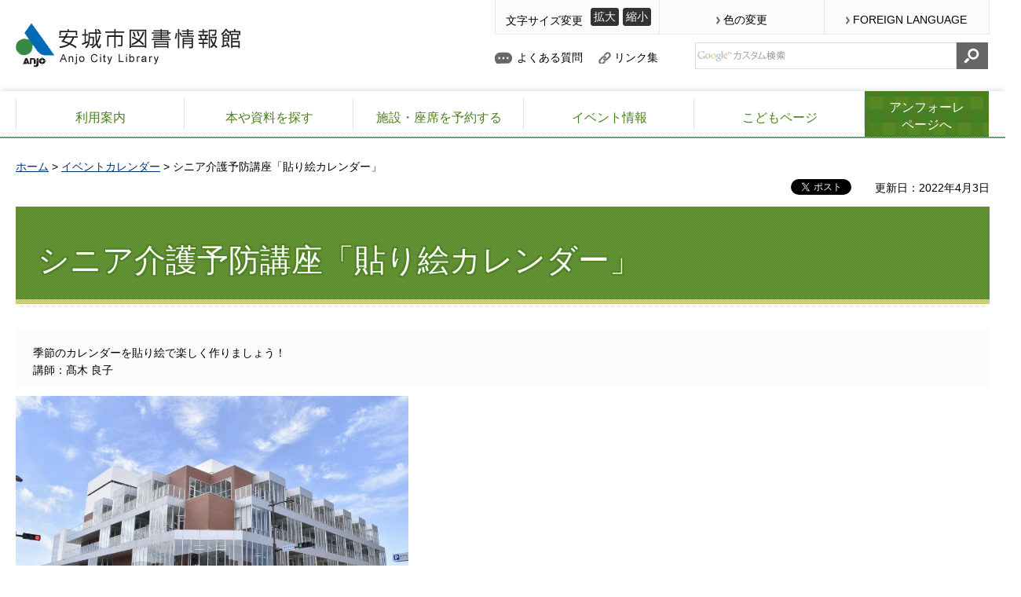

--- FILE ---
content_type: text/html
request_url: https://www.library.city.anjo.aichi.jp/event/kaigoyobou/hriekrennda.html
body_size: 14462
content:
<?xml version="1.0" encoding="utf-8"?>
<!DOCTYPE html PUBLIC "-//W3C//DTD XHTML 1.0 Transitional//EN" "http://www.w3.org/TR/xhtml1/DTD/xhtml1-transitional.dtd">
<html xmlns="http://www.w3.org/1999/xhtml" lang="ja" xml:lang="ja" xmlns:og="http://ogp.me/ns#" xmlns:fb="http://www.facebook.com/2008/fbml">
<head>
<meta http-equiv="Content-Type" content="text/html; charset=utf-8" />
<meta http-equiv="Content-Style-Type" content="text/css" />
<meta http-equiv="Content-Script-Type" content="text/javascript" />

<title>シニア介護予防講座「貼り絵カレンダー」 - 安城市図書情報館</title>

<meta name="author" content="安城市" />
<meta property="og:title" content="シニア介護予防講座「貼り絵カレンダー」" />
<meta property="og:type" content="article" />
<meta property="og:description" content="" />
<meta property="og:url" content="https://www.library.city.anjo.aichi.jp/event/kaigoyobou/hriekrennda.html" />
<meta property="og:image" content="http://www.library.city.anjo.aichi.jp/shared/images/sns/logo.png" />
<meta property="og:site_name" content="安城市図書情報館" />
<meta property="og:locale" content="ja_JP" />
<meta name="viewport" content="width=device-width, maximum-scale=3.0" />
<meta name="format-detection" content="telephone=no" />
<link href="/shared/style/default.css" rel="stylesheet" type="text/css" media="all" />
<link href="/shared/style/shared.css" rel="stylesheet" type="text/css" media="all" />
<link href="/shared/style/color/color0.css" rel="stylesheet" type="text/css" media="all" id="tmp_color" title="default" class="tmp_color" />
<link href="/shared/style/color/color1.css" rel="alternate stylesheet" type="text/css" media="all" title="darkblue" class="tmp_color" />
<link href="/shared/style/color/color2.css" rel="alternate stylesheet" type="text/css" media="all" title="yellow" class="tmp_color" />
<link href="/shared/style/color/color3.css" rel="alternate stylesheet" type="text/css" media="all" title="black" class="tmp_color" />
<link href="/shared/templates/free/style/edit.css" rel="stylesheet" type="text/css" media="all" />
<link href="/shared/style/smartphone.css" rel="stylesheet" media="only screen and (max-width : 480px)" type="text/css" id="tmp_smartphone_css" />
<link href="/shared/images/favicon/favicon.ico" rel="shortcut icon" type="image/vnd.microsoft.icon" />
<link href="/shared/images/favicon/apple-touch-icon-precomposed.png" rel="apple-touch-icon-precomposed" />
<script type="text/javascript" src="/shared/js/jquery.js"></script>
<script type="text/javascript" src="/shared/js/gd.js"></script>
<script type="text/javascript" src="/shared/js/setting_head.js"></script>






<script type="text/javascript" src="/shared/js/ga.js"></script>
<script type="text/javascript" src="/shared/js/ga_social_tracking.js"></script>
<script type="text/javascript">
var publish = true;
var userAgent = window.navigator.userAgent.toLowerCase();
var appVersion = window.navigator.appVersion.toLowerCase();
if(userAgent.indexOf('msie') != -1){
  if(appVersion.indexOf('msie 6.') != -1){
    publish = false;
  }else if(appVersion.indexOf('msie 7.') != -1){
    publish = false;
  }
}
if(publish){
	window.twttr = (function (d,s,id) {
	  var t, js, fjs = d.getElementsByTagName(s)[0];
	  if (d.getElementById(id)) return; js=d.createElement(s); js.id=id;
	  js.src='//platform.twitter.com/widgets.js'; fjs.parentNode.insertBefore(js, fjs);
	  return window.twttr || (t = { _e: [], ready: function(f){ t._e.push(f) } });
	}(document, 'script', 'twitter-wjs'));
	// Wait for the asynchronous resources to load
	twttr.ready(function(twttr) {
	    _ga.trackTwitter(); //Google Analytics tracking
	});
}
</script>
</head>
<body class="format_free no_javascript">
<div id="fb-root"></div>
<script type="text/javascript">
var publish = true;
var userAgent = window.navigator.userAgent.toLowerCase();
var appVersion = window.navigator.appVersion.toLowerCase();
if(userAgent.indexOf('msie') != -1){
  if(appVersion.indexOf('msie 6.') != -1){
    publish = false;
  }else if(appVersion.indexOf('msie 7.') != -1){
    publish = false;
  }
}
if(publish){
	window.fbAsyncInit = function() {
	  _ga.trackFacebook(); //Google Analytics tracking
	};
	(function(d, s, id) {
	  var js, fjs = d.getElementsByTagName(s)[0];
	  if (d.getElementById(id)) return;
	  js = d.createElement(s); js.id = id;
	  js.src = "//connect.facebook.net/ja_JP/sdk.js#xfbml=1&version=v2.5";
	  fjs.parentNode.insertBefore(js, fjs);
	}(document, 'script', 'facebook-jssdk'));
}
</script>
<script type="text/javascript" src="/shared/js/setting_body.js"></script>
<div id="tmp_wrapper">
<noscript>
<p>このサイトではJavaScriptを使用したコンテンツ・機能を提供しています。JavaScriptを有効にするとご利用いただけます。</p>
</noscript>
<p><a href="#tmp_honbun" class="skip">本文へスキップします。</a></p>

<div id="tmp_header">
<div id="tmp_hlogo">
<p><a href="/index.html"><span>安城市図書情報館</span></a></p>
</div>
<div id="tmp_means">
<div id="tmp_means_primary"> <dl id="tmp_func_txt"> <dt>文字サイズ変更</dt> <dd><a title="拡大" href="javascript:void(0);" class="text_size_up">拡大</a></dd> <dd><a title="縮小" href="javascript:void(0);" class="text_size_down">縮小</a></dd> </dl> <dl id="tmp_func_clr"> <dt><a href="/mojicolor.html">色の変更</a></dt> </dl> <dl id="tmp_func_language"> <dt><a xml:lang="en" lang="en" href="/foreignlanguage.html">FOREIGN LANGUAGE</a></dt> </dl> </div>
<div id="tmp_means_secondary">
<ul id="tmp_hnavi">
    <li><a href="/qa.html">よくある質問</a></li>
    <li><a href="/link.html">リンク集</a></li>
</ul>
<div id="tmp_search">
<form id="tmp_gsearch" action="/search/result.html" name="tmp_gsearch">
    <dl> <dt><label for="tmp_query">サイト内検索</label></dt> <dd>
    <p> <input title="サイト内検索" id="tmp_query" type="text" size="31" value="" name="q" /> </p>
    <p> <input id="tmp_func_sch_btn" type="submit" value="検索" name="sa" /> </p>
    <p id="tmp_search_hidden"> <input type="hidden" value="007566420741870690928:a-polzkowpi" name="cx" /> <input type="hidden" value="UTF-8" name="ie" /> <input type="hidden" value="FORID:9" name="cof" /> </p>
    </dd> </dl>
</form>
</div>
</div>
</div>
<ul id="tmp_hnavi_s">
    <li id="tmp_hnavi_lmenu"><a href="javascript:void(0);"><span>メニュー</span></a></li>
</ul>
</div>

<div id="tmp_wrap_gnavi">
<div id="tmp_gnavi">
<ul>
    <li id="tmp_glist1"><a href="/annai/index.html"><span>利用案内</span></a> </li>
    <li id="tmp_glist2"><a href="/book/index.html"><span>本や資料を探す</span></a> </li>
    <li id="tmp_glist3"><a href="/annai/shisetsu/shisetsuzasekiyoyaku.html"><span>施設・座席を予約する</span></a> </li>
    <li id="tmp_glist4"><a href="/event/index.html"><span>イベント情報</span></a> </li>
    <li id="tmp_glist5"><a href="/kodomo/index.html"><span>こどもページ</span></a> </li>
    <li id="tmp_glist6"><a href="http://anforet.city.anjo.aichi.jp"><span>アンフォーレ<br />
    <span>ページへ</span></span></a> </li>
</ul>
</div>
</div>

<div id="tmp_wrap_pankuzu">
<div id="tmp_pankuzu">
<p><a href="/index.html">ホーム</a> &gt; <a href="https://www.library.city.anjo.aichi.jp/cgi-bin/event_cal_multi/calendar.cgi">イベントカレンダー</a> &gt; シニア介護予防講座「貼り絵カレンダー」</p>
</div>
</div>
<div id="tmp_wrap_main" class="column_cnt">
<div id="tmp_wrap_main2">
<div id="tmp_main">
<div class="col_main">
<p id="tmp_honbun" class="skip">ここから本文です。</p>
<div id="tmp_contents">
<div id="tmp_wrap_custom_update">
<div id="tmp_custom_update">

<div id="tmp_social_plugins"><div class="social_media_btn facebook_btn">
<div data-href="https://www.library.city.anjo.aichi.jp/event/kaigoyobou/hriekrennda.html" data-send="false" data-layout="button_count" data-width="120" data-show-faces="false" class="fb-like"></div>
</div><div class="social_media_btn twitter_btn">
<a href="https://twitter.com/share" data-url="https://www.library.city.anjo.aichi.jp/event/kaigoyobou/hriekrennda.html" data-text="シニア介護予防講座「貼り絵カレンダー」" data-lang="ja" class="twitter-share-button">ツイート</a>
<script type="text/javascript">!function(d,s,id){var js,fjs=d.getElementsByTagName(s)[0],p=/^http:/.test(d.location)?'http':'https';if(!d.getElementById(id)){js=d.createElement(s);js.id=id;js.src=p+'://platform.twitter.com/widgets.js';fjs.parentNode.insertBefore(js,fjs);}}(document, 'script', 'twitter-wjs');</script>
</div><div class="social_media_btn line_btn">
<span>
<script type="text/javascript" src="//media.line.me/js/line-button.js?v=20140411" ></script>
<script type="text/javascript">
new media_line_me.LineButton({"pc":true,"lang":"ja","type":"a"});
</script>
</span>
</div>
</div>


<p id="tmp_update">更新日：2022年4月3日</p>

</div>
</div>



<h1>シニア介護予防講座「貼り絵カレンダー」</h1>
<div class="outline">
<p>季節のカレンダーを貼り絵で楽しく作りましょう！<br />講師：髙木 良子</p>
</div>
<div class="event_img_box_l">
<div class="box_photo">
<p><span class="detail_img"><img src="/shared_images/out-anforet.jpg" alt="アンフォーレ外観" width="501" height="335" /></span>
</p>
</div>
</div>
<h2>開催日時</h2>
<ul>
<li>2022年4月18日（月曜日）10時15分から2022年4月18日（月曜日）11時15分</li>
<li>2022年5月16日（月曜日）10時15分から2022年5月16日（月曜日）11時15分</li>
<li>2022年6月13日（月曜日）10時15分から2022年6月13日（月曜日）11時15分</li>
<li>2022年7月11日（月曜日）10時15分から2022年7月11日（月曜日）11時15分</li>
<li>2022年8月15日（月曜日）10時15分から2022年8月15日（月曜日）11時15分</li>
<li>2022年9月12日（月曜日）10時15分から2022年9月12日（月曜日）11時15分</li>
</ul>
<h2>開催場所</h2>
<p>図書情報館3階健康支援室・講座室<br />やろまいサロンと同時に開催します。</p>
<h2>料金</h2>
<p>無料</p>
<h2>定員・事前申込み</h2>
<p>対象：市内在住の概ね65歳以上の方<br />　　　定員：15名<br />持ち物、申し込み不要</p>
<h2>その他</h2>
<p>来館前に自宅での検温をお願いします。<br />来館時はマスクを着用してください。 新型コロナウイルス感染症拡大防止のため、講座を中止する場合があります。</p>
<h2>主催者情報</h2>
<ul>
<li>主催者名：安城市社会福祉協議会</li>

<li>連絡先
<br />電話：0566-77-7896
</li>

</ul>



</div>


<div id="tmp_inquiry">
<div id="tmp_inquiry_ttl">
<p>このページに関するお問い合わせ先</p>
</div>
<div id="tmp_inquiry_cnt">
<form method="post" action="https://www.library.city.anjo.aichi.jp/cgi-bin/simple_faq/form.cgi">
<div class="inquiry_parts">
<p>
市民生活部アンフォーレ課　</p>
<p id="tmp_inquiry_btn"><input type="submit" value="お問合わせメールフォーム" class="inquiry_btn" /></p>
</div>
<p>
<input type="hidden" name="code" value="010010010" />
<input type="hidden" name="dept" value="" />
<input type="hidden" name="page" value="/event/kaigoyobou/hriekrennda.html" />
<input type="hidden" name="ENQ_RETURN_MAIL_SEND_FLG" value="1" />
<input type="hidden" name="publish_ssl_flg" value="1" />
</p>
</form>
</div>
</div>

<div id="tmp_feedback">
<div id="tmp_feedback_ttl">
<p>より良いウェブサイトにするためにみなさまのご意見をお聞かせください</p>
</div>
<div id="tmp_feedback_cnt">
<form id="feedback" action="/cgi-bin/feedback/feedback.cgi" method="post">
    <p><input type="hidden" value="1062" name="page_id" /> <input type="hidden" value="シニア介護予防講座「貼り絵カレンダー」" name="page_title" /> <input type="hidden" value="https://www.library.city.anjo.aichi.jp/event/kaigoyobou/hriekrennda.html" name="page_url" /> <input type="hidden" value="2" name="item_cnt" /></p>
    <fieldset> <legend>このページの情報は役に立ちましたか？</legend>
    <p><input id="que1_1" type="radio" value="役に立った" name="item_1" /> <label for="que1_1">1：役に立った</label></p>
    <p><input id="que1_2" type="radio" value="ふつう" name="item_1" /> <label for="que1_2">2：ふつう</label></p>
    <p><input id="que1_3" type="radio" value="役に立たなかった" name="item_1" /> <label for="que1_3">3：役に立たなかった</label></p>
    </fieldset>
    <p><input type="hidden" value="質問：このページの情報は役に立ちましたか？" name="label_1" /> <input type="hidden" value="0" name="nes_1" /> <input type="hidden" name="img_1" /> <input type="hidden" name="img_alt_1" /> <input type="hidden" value="0" name="mail_1" /> </p>
    <fieldset> <legend>このページの情報は見つけやすかったですか？</legend>
    <p><input id="que2_1" type="radio" value="見つけやすかった" name="item_2" /> <label for="que2_1">1：見つけやすかった</label></p>
    <p><input id="que2_2" type="radio" value="ふつう" name="item_2" /> <label for="que2_2">2：ふつう</label></p>
    <p><input id="que2_3" type="radio" value="見つけにくかった" name="item_2" /> <label for="que2_3">3：見つけにくかった</label></p>
    </fieldset>
    <p><input type="hidden" value="質問：このページの情報は見つけやすかったですか？" name="label_2" /> <input type="hidden" value="0" name="nes_2" /> <input type="hidden" name="img_2" /> <input type="hidden" name="img_alt_2" /> <input type="hidden" value="0" name="mail_2" /> </p>
    <p class="submit"><input type="submit" value="送信する" /></p>
</form>
</div>
</div>

<div id="tmp_pnavi">
<div class="pnavi">
<p class="ptop"><a href="#tmp_header">PAGE TOP</a></p>
</div>
</div>
</div>
</div>
</div>
</div>

<div id="tmp_wrap_footer">
<div id="tmp_footer">
<div id="tmp_footer_cnt">
<ul>
    <li><a href="/about.html">このサイトについて</a></li>
    <li><a href="/sitemap.html">サイトマップ</a></li>
</ul>
<p id="tmp_copyright" xml:lang="en" lang="en">Copyright&copy;  Anjo City Library. All Rights Reserved.</p>
</div>
</div>
</div>
</div>
<script type="text/javascript" src="/shared/js/setting_responsive.js"></script>
<script type="text/javascript" src="/shared/js/setting_onload.js"></script>
</body>
</html>


--- FILE ---
content_type: text/css
request_url: https://www.library.city.anjo.aichi.jp/shared/style/shared.css
body_size: 40544
content:
@charset "utf-8";

/* ==================================================
layout
================================================== */
/* body
============================== */
.format_top,
.format_free,
.format_base {
	color:inherit;
	background-color:#FFFFFF;
}
* html body {
	text-align:center; /* 変更しない */
}
input[type="submit"],
input[type="button"],
input[type="text"],
input[type="password"],
input[type="reset"] {
	-webkit-appearance:none; /* 変更しない */
	-webkit-border-radius:0; /* Webkit */
	-moz-border-radius:0; /* Mozilla */
	border-radius:0; /* CSS3 */
}
/* wrapper
============================== */
#tmp_wrapper {
	width:100%; /* デザインによって変更 */
	/* min-width:760px;
	max-width:1280px;
	リキッドレイアウトの場合使用 */
	margin:0 auto;
	color:inherit;
	background-color:#FFFFFF;
}
#tmp_wrap_pankuzu,
#tmp_wrap_event_tw,
#tmp_pnavi,
#tmp_wrap_footer,
#tmp_wrap_publicity,
#tmp_wrap_main,
#tmp_wrap_gnavi,
#tmp_wrap_header {
	min-width:1280px;
}
#tmp_wrap_main2,
#tmp_pankuzu,
#tmp_event_tw,
.pnavi,
#tmp_footer,
#tmp_publicity,
#tmp_wrap_main3,
#tmp_gnavi,
#tmp_header {
	width:1280px;
	margin:0 auto;
	box-sizing:border-box;
}
* html #tmp_wrapper {
	text-align:left;
}
/* main
============================== */
#tmp_wrap_main {
	padding:0 0 28px 0;
	clear:both; /* 変更しない */
}
.format_kids_top #tmp_wrap_main {
	background-color:#27A539;
	color:#FFFFFF;
	margin-bottom:38px;
}
.format_kids #tmp_wrap_main {
	font-size:114.3%;
	background:url(/shared/templates/kids/images/bg.jpg) top center repeat;
	padding:18px 0 0;
	margin-bottom:14px;
}
.format_top #tmp_wrap_main2 {
	background:url(/shared/images/main/main_bg2.jpg) no-repeat top center;
	width:inherit;
	margin:0;
	padding:0;
}
.format_kids_top #tmp_wrap_main2 {
	width:auto;
	padding:0;
}
.format_kids #tmp_wrap_main2 {
	background:url(/shared/templates/kids/images/bg_top.jpg) top center no-repeat;
	width:auto;
	padding:0;
}
.format_kids_top #tmp_wrap_main3 {
	width:auto;
	padding:0;
}
.format_kids #tmp_wrap_main3 {
	background:url(/shared/templates/kids/images/bg_bottom.jpg) bottom center no-repeat;
	width:auto;
	padding:0 0 504px;
}
#tmp_wrap_main2 {
	padding:0 20px;
}
#tmp_wrap_main3 {
	padding:0 20px;
}
#tmp_main {
	width:100%; /* 変更しない */
	color:inherit;
	background-color:inherit;
	clear:both; /* 変更しない */
}
.format_kids #tmp_main {
	width:1140px;
	margin:0 auto;
	background-color:#FFFFFF;
	color:inherit;
	padding:52px 50px;
	border-radius:8px;
}
/* contents
============================== */
#tmp_contents {
	width:100%; /* 変更しない */
	padding:35px 0 10px;
}
/* format カラムのレイアウトのbaseロジック
============================== */
.wrap_col_nm {
	width:100%; /* 変更しない */
	float:left; /* 変更しない */
}
.col_nm {
	width:100%; /* 変更しない */
}
.wrap_col_lft_navi {
	float:left; /* 変更しない */
	position:relative; /* 変更しない */
	z-index:1; /* 変更しない */
}
.wrap_col_rgt_navi {
	float:right; /* 変更しない */
}
.column_full .wrap_col_main {
	width:100%; /* 変更しない */
	float:right; /* 変更しない */
}
.column_lnavi .wrap_col_main {
	width:100%; /* 変更しない */
	float:right; /* 変更しない */
}
.column_rnavi .wrap_col_main {
	width:100%; /* 変更しない */
	float:left; /* 変更しない */
}
.col_main {
	padding:0 0 10px; /* デザインによって変更 */
}
/* top
============================== */
.format_top #tmp_main_cnt {
}
/* free
============================== */
.format_free .wrap_col_nm {
	margin-right:-210px; /* デザインによって変更 */
}
.format_free .wrap_col_nm2 {
	margin-right:210px; /* デザインによって変更 */
}
.format_free .wrap_col_lft_navi {
	width:350px; /* デザインによって変更 */
	margin-right:-380px; /* デザインによって変更 */
}
.format_free .col_lft_navi {
	padding:0; /* デザインによって変更 */
	color:inherit;
	background-color:#FFFFFF;
	margin-top:35px;
}
.format_free .wrap_col_rgt_navi {
	width:200px; /* デザインによって変更 */
}
.format_free .col_rgt_navi {
	padding:10px; /* デザインによって変更 */
	color:inherit;
	background-color:#CCDDEE;
}
.format_free .column_full .col_main {
	margin-left:210px; /* デザインによって変更 */
}
.format_free .column_lnavi .col_main {
	margin-left:380px; /* デザインによって変更 */
}
.format_free .column_rnavi .wrap_col_main {
	margin-right:-210px; /* デザインによって変更 */
}
.format_free .column_rnavi .col_main {
	margin-right:210px; /* デザインによって変更 */
}
/* ==================================================
header
================================================== */
#tmp_header {
	padding:0 20px 23px 20px;
	color:inherit;
	background-color:#FFFFFF;
}
#tmp_hlogo {
	float:left;
	padding-top:29px;
}
#tmp_hlogo h1,
#tmp_hlogo p {
	display:block;
	width:286px;
	height:57px;
	background:url(/shared/images/header/hlogo.png) no-repeat left top;
}
#tmp_hlogo a {
	display:block;
	width:286px;
	height:57px;
}
#tmp_hlogo h1 span,
#tmp_hlogo p span {
	display:block;
	width:286px;
	height:57px;
	position:relative;
	z-index:-1;
	overflow:hidden;
}
#tmp_means {
	width:630px;
	color:inherit;
	background-color:#FFFFFF;
	float:right;
}
#tmp_means img {
	vertical-align:top;
}
#tmp_hnavi_s,
#tmp_sma_menu {
	display:none; /* 変更しない */
}
/* primary
============================== */
#tmp_means_primary {
	margin:0 0 10px 0;
	background-color:#FBFBFB;
	color:inherit;
	border-bottom:1px solid #E8E8E8;
	border-right:1px solid #E8E8E8;
}
#tmp_func_language,
#tmp_func_txt,
#tmp_func_clr {
	border-left:1px solid #E8E8E8;
}
/* func_txt */
#tmp_func_txt {
	padding:10px 0 7px 0;
	float:left;
	width:208px;
}
#tmp_func_txt dt {
	margin:0 10px 0 13px;
	padding:7px 0 0;
	float:left;
}
#tmp_func_txt dd {
	margin:0 5px 0 0;
	border:1px solid #333333;
	color:#FFFFFF;
	background-color:#333333;
	float:left;
	border-radius:3px;
	-moz-border-radius:3px;
	-webkit-border-radius:3px;
	padding:0 2px 0 2px;
}
#tmp_func_txt dd a {
	padding:1px;
	display:block;
	text-decoration:none;
	color:#FFFFFF;
}
/* func_clr */
#tmp_func_clr {
	padding:16px 0 8px 0;
	float:left;
	width:209px;
}
#tmp_func_language dt,
#tmp_func_clr dt {
	text-align:center;
}
#tmp_func_language dt a,
#tmp_func_clr dt a {
	text-decoration:none;
	color:inherit;
	background:url(/shared/images/icon/header_icon.png) no-repeat left 0.3em;
	padding:0 0 0 9px;
}
#tmp_func_language dt a:hover,
#tmp_func_language dt a:focus,
#tmp_func_clr dt a:hover,
#tmp_func_clr dt a:focus {
	text-decoration:underline;
}
/* tmp_func_language */
#tmp_func_language {
	float:left;
	padding:16px 0 8px 0;
	width:208px;
	text-align:center;
}
/* secondary
============================== */
#tmp_means_secondary {
	margin:0 0 5px 0;
	clear:both;
}
/* search */
#tmp_search dt {
	margin:0 5px 0 0;
	padding:2px 0 0;
	float:left;
	display:none;
}
#tmp_search dd {
	float:left;
}
#tmp_search dd p {
	float:left;
}
#tmp_query {
	width:333px;
	box-sizing:border-box;
	min-height:34px;
	margin:0;
	border:1px solid #DDDDDD;
}
#tmp_func_sch_btn {
	min-width:40px;
	height:34px;
	border:1px solid #666666;
	padding:3px 0 3px 0;
	text-align:center;
	font-weight:bold;
	cursor:pointer;
	background:url(/shared/images/header/header_search_bg.png) no-repeat 8px center #666666;
	text-indent:-9999px;
}
/* tertiary
============================== */
#tmp_means_tertiary {
	clear:both;
}
/* hnavi */
#tmp_hnavi {
	list-style:none;
	float:left;
	padding-top:10px;
}
#tmp_hnavi li {
	margin:0 47px 0 0;
	float:left;
}
#tmp_hnavi li:first-child {
	margin:0 20px 0 0;
}
#tmp_hnavi li a {
	padding:0 0 0 20px;
	color:#000000;
	background:url(/shared/images/header/header_icon3.png) no-repeat 0 0.1em;
	text-decoration:none;
}
#tmp_hnavi li a:hover,
#tmp_hnavi li a:focus {
	text-decoration:underline;
}
#tmp_hnavi li:first-child a {
	background-image:url(/shared/images/header/header_icon2.png);
	padding:0 0 0 28px;
}
#tmp_hnavi .last {
	margin-right:0;
}
/* ==================================================
navi
================================================== */
/* gnavi
============================== */
#tmp_wrap_gnavi {
	box-shadow:0px -4px 5px -1px #e9e9e9;
	-moz-box-shadow:0px -4px 5px -1px #e9e9e9;
	-webkit-box-shadow:0px -4px 5px -1px #e9e9e9;
	background:url(/shared/images/main/main_bg1.jpg) repeat-x left bottom;
	padding:0 0 2px 0;
}
#tmp_gnavi {
	color:#4C7F1E;
	background-color:inherit;
	clear:both;
	padding:0 20px 0 20px;
}
#tmp_gnavi ul {
	background:url(/shared/images/navi/gnavi/gnavi_bg.gif) no-repeat left center;
	list-style:none;
	position:relative;
}
#tmp_gnavi li {
	width:215px;
	background:url(/shared/images/navi/gnavi/gnavi_bg.gif) no-repeat right center;
	float:left;
}
.format_top #tmp_gnavi li#tmp_glist6 {
	display:block;
	text-decoration:none;
	background:url(/shared/templates/top/images/content/main_link_bg.png) no-repeat left top;
	text-shadow:1px 1px 1px #0E7D2C;
	-moz-text-shadow:1px 1px 1px #0E7D2C;
	-webkit-text-shadow:1px 1px 1px #0E7D2C;
	position:absolute;
	right:0;
	top:0;
}
.format_top #tmp_gnavi li#tmp_glist6 a {
	background:none;
	color:inherit;
	padding:191px 0 25px 0;
}
#tmp_gnavi li#tmp_glist5,
#tmp_gnavi li#tmp_glist4,
#tmp_gnavi li#tmp_glist3 {
	width:217px;
}
#tmp_gnavi li#tmp_glist6 {
	width:158px;
	background:none;
}
#tmp_gnavi a {
	display:block;
	padding:23px 10px 13px;
	color:#4C7F1E;
	background-color:inherit;
	text-align:center;
	text-decoration:none;
	font-size:114.3%;
}
#tmp_gnavi li#tmp_glist6 a {
	padding:10px 10px 4px;
	background:#0E7D2C url(/shared/images/navi/gnavi/gnavi_bg2.gif) repeat-y left top;
	color:#FFFFFF;
}
.format_top #tmp_gnavi li#tmp_glist6 a span {
	position:relative;
	z-index:-1;
}
* html #tmp_gnavi a {
	width:100%;
}
#tmp_gnavi .active a,
#tmp_gnavi a:hover,
#tmp_gnavi a:focus {
	color:inherit;
	background-color:#F1F7D3;
}
/* pankuzu
============================== */
#tmp_pankuzu {
	padding:25px 20px 5px 20px;
	color:inherit;
	background-color:inherit;
	clear:both;
}
#tmp_sma_pankuzu {
	display:none;
}
/* lnavi
============================== */
#tmp_lnavi {
	margin:0 0 31px;
	border-right:1px solid #E8E8E8;
	border-left:1px solid #E8E8E8;
	border-bottom:1px solid #E8E8E8;
	margin-bottom:29px;
	background-color:#FFFFFF;
	clear:both;
}
#tmp_lnavi_ttl {
	border-bottom:1px solid #BAC12D;
	background:url(/shared/images/navi/lnave/lnavi_ttl_bg.gif) repeat-x left top;
}
#tmp_lnavi_ttl p {
	font-size:142.8%;
	font-weight:inherit;
	margin-bottom:-5px;
	padding:15px 0 15px 75px;
	color:#6F7D24;
	background:url(/shared/images/navi/lnave/lnavi_ttl_icon.png) no-repeat 15px top;
}
#tmp_lnavi_ttl a {
	color:inherit;
	background-color:transparent;
	text-decoration:none;
}
#tmp_lnavi_cnt {
	padding:19px 14px;
	border-top:none;
}
#tmp_lnavi_cnt ul {
	list-style:none;
}
#tmp_lnavi_cnt li {
	margin:0 0 1px;
}
#tmp_lnavi_cnt li a {
	display:block;
	background:url(/shared/images/icon/lnavi_icon_off.png) no-repeat 292px 1.3em #F2F2F2;
	padding:26px 32px 14px 18px;
	font-size:114.3%;
	text-decoration:none;
	color:#333333;
}
#tmp_lnavi_cnt li.active a,
#tmp_lnavi_cnt li a:hover,
#tmp_lnavi_cnt li a:focus {
	background-image:url(/shared/images/icon/lnavi_icon_on.png);
	background-color:#757E1F;
	color:#FFFFFF;
}
#tmp_lnavi_cnt .switch_menu .noicon_list {
	padding-left:0;
	background:none;
}
#tmp_lnavi_cnt .switch_menu .noicon_list a.switch {
	margin-right:5px;
}
#tmp_lnavi_cnt .switch_menu .noicon_list a.switch img {
	vertical-align:middle;
}
#tmp_lnavi_cnt .switch_cnt {
	padding:0 0 0 10px;
}
#tmp_lnavi_cnt .switch_cnt li {
	margin-top:10px;
	margin-bottom:0;
	padding-bottom:0;
	border:none;
}
#tmp_mypage {
	border-right:1px solid #E8E8E8;
	border-left:1px solid #E8E8E8;
	border-bottom:1px solid #E8E8E8;
	margin-bottom:29px;
	background-color:#FFFFFF;
}
#tmp_mypage_ttl {
	border-bottom:1px solid #8CC11F;
	background:url(/shared/templates/top/images/content/mypage_ttl_bg.gif)repeat-x left top;
}
#tmp_mypage_ttl p {
	font-size:142.8%;
	color:#5A7D15;
	margin-bottom:-5px;
	font-weight:inherit;
	padding:15px 0 15px 75px;
	background:url(/shared/templates/top/images/content/mypage_ttl_icon.png) no-repeat 15px top;
}
#tmp_mypage_cnt {
	padding:11px 13px 18px 14px;
}
#tmp_mypage_cnt .icon_link {
	clear:both;
}
#tmp_mypage_cnt .icon_link a {
	background:url(/shared/images/icon/header_icon.png) no-repeat left center;
	padding:0 0 0 20px;
}
#tmp_mypage_cnt dl {
	float:left;
	width:320px;
	margin-top:5px;
}
#tmp_mypage_cnt dt {
	clear:both;
	float:left;
	width:70px;
}
#tmp_mypage_cnt dt label {
	display:table-cell;
	height:52px;
	vertical-align:middle;
}
#tmp_mypage_cnt dd {
	float:right;
	width:240px;
}
#tmp_mypage_cnt dd input#tmp_password,
#tmp_mypage_cnt dd input#tmp_usercd {
	width:242px;
	border:1px solid #EEEEEE;
	background-color:#EEEEEE;
	min-height:52px;
	margin-bottom:11px;
	box-sizing:border-box;
	padding:0 10px;
}
#tmp_mypage_cnt .submit_btn_login {
	width:100%;
	border:1px solid #4C7F1E;
	border-radius:3px;
	-moz-border-radius:3px;
	-webkit-border-radius:3px;
	color:#FFFFFF;
    cursor: pointer;
	background:url(/shared/images/icon/info_icon4.png) no-repeat 115px center #4C7F1E;
	padding:13px 0 10px 25px;
	margin-top:3px;
	margin-bottom:10px;
}

.format_free #tmp_book_search_ttl {
	background-color:#4C7F1E;
	color:#FFFFFF;
}
.format_free #tmp_book_search_ttl p {
	font-size:142.8%;
	color:#FFFFFF;
	background:url(/shared/templates/top/images/content/search_ttl_icon.png) no-repeat 18px 0.7em;
	padding:18px 0 8px 56px;
	font-weight:inherit;
}
.format_free #tmp_book_search_cnt {
	background:url(/shared/templates/top/images/content/search_bg.jpg) repeat left top;
	padding:4px 4px 4px 4px;
}
.format_free #tmp_book_search_cnt2 {
	background-color:#FFFFFF;
	padding:21px 12px 2px 12px;
}
.format_free #tmp_wrap_s_link3,
.format_free #tmp_wrap_s_link2,
.format_free #tmp_wrap_s_link1 {
	min-height:70px;
	margin-bottom:14px;
	color:#FFFFFF;
}
.format_free #tmp_wrap_s_link {
	padding-top:14px;
	background:url(/shared/images/navi/lnave/lnavi_bg.gif) repeat-x left top;
}
.format_free #tmp_wrap_s_link1 {
	background:rgba(34,34,34,0.75) url(/shared/images/navi/lnave/lnavi_img1.jpg) no-repeat left top;
}
.format_free #tmp_wrap_s_link2 {
	background:rgba(34,34,34,0.75) url(/shared/images/navi/lnave/lnavi_img2.jpg) no-repeat left top;
}
.format_free #tmp_wrap_s_link3 {
	background:rgba(34,34,34,0.75) url(/shared/images/navi/lnave/lnavi_img3.jpg) no-repeat left top;
}
.format_free #tmp_book_search_cnt .box_link1 {
	background:url(/shared/templates/top/images/content/new_icon.png) no-repeat right top;
	height:41px;
}
.format_free #tmp_book_search_cnt .box_link2 {
	background:url(/shared/templates/top/images/content/best_icon.png) no-repeat right top;
	height:41px;
}
.format_free #tmp_book_search_cnt .box_link2 span,
.format_free #tmp_book_search_cnt .box_link1 span {
	position:relative;
	z-index:-1;
}
.format_free #tmp_book_search_cnt .box_ttl {
	background:url(/shared/images/navi/lnave/lnavi_bg2.png) repeat-y left top;
	line-height:1.4;
	margin-top:-41px;
}
.format_free #tmp_book_search_cnt .box_ttl a {
	display:block;
	text-decoration:none;
	color:#FFFFFF;
	background:url(/shared/templates/top/images/content/search_link_icon.png) no-repeat 134px 2.1em;
	padding:16px 15px 13px 14px;
	min-height:41px;
}
.format_free #tmp_book_search_cnt .box_ttl a span {
	text-shadow:1px 1px 1px #000000;
	-moz-text-shadow:1px 1px 1px #000000;
	-webkit-text-shadow:1px 1px 1px #000000;
	font-size:114.3%;
}
.format_free #tmp_wrap_book_search {
	margin-bottom:14px;
	margin-top:4px;
}
.format_free #tmp_book_search_query {
	background-color:#EEEEEE;
	border:1px solid #EEEEEE;
	color:inherit;
	min-height:48px;
	width: 100%;
	margin-bottom:15px;
	box-sizing:border-box;
	padding:0 10px;
}
.format_free #tmp_book_search_btn {
	border:1px solid #4C7F1E;
	color:#FFFFFF;
	background:url(/shared/templates/top/images/content/sch_btn_bg.png) no-repeat 129px center #4C7F1E;
	padding:12px 0 13px 21px;
	width:100%;
    cursor: pointer;
	border-radius:3px;
	-moz-border-radius:3px;
	-webkit-border-radius:3px;
}
/* event_cal
============================== */
#tmp_event_cal {
	padding:8px;
	background:#FFFFFF url(/shared/images/navi/event/cal_ttl_bg.gif) repeat-x left top;
	border:1px solid #CCDDEE;
	border-top:2px solid #999999;
}
/* event_cal_ttl */
#tmp_event_cal_ttl {
	clear:both;
}
#tmp_event_cal_ttl .year {
	margin:5px 0 0 0;
	float:left;
}
#tmp_event_cal_ttl .month {
	float:right;
}
/* event_cal_cnt */
#tmp_event_cal_cnt {
	width:100%;
	clear:both;
}
#tmp_event_cal_cnt .calendar,
#tmp_event_cal_cnt .calendar td,
#tmp_event_cal_cnt .calendar th {
	/*padding:0;*/
	border-collapse:collapse;
	border-spacing:0;
	border:1px solid #CCDDEE;
}
#tmp_event_cal_cnt .calendar {
	width:100%;
	margin:0 0 7px;
	color:inherit;
	background-color:#FFFFFF;
}
#tmp_event_cal_cnt .calendar th,
#tmp_event_cal_cnt .calendar td.bgcolor {
	text-align:center;
	font-weight:normal;
	background-color:#DDEEFF;
}
#tmp_event_cal_cnt .calendar td {
	text-align:center;
}
#tmp_event_cal_cnt .calendar a {
	display:block;
	color:#000000;
	background-color:transparent;
}
#tmp_event_cal_cnt .calendar .today {
	color:inherit;
	font-weight:bold; /* 変更しない */
	background-color:#FFFFCC !important;
}
#tmp_event_cal_cnt .calendar td.sun a {
	color:#CC0000;
	background-color:transparent;
}
#tmp_event_cal_cnt .calendar td.sat a {
	color:#3333CC;
	background-color:transparent;
}
/* cal_navi */
#tmp_event_cal_cnt .cal_navi {
	list-style:none;
}
#tmp_event_cal_cnt .cal_navi li {
	line-height:1.2;
	float:left;
}
#tmp_event_cal_cnt .cal_navi .prev {
	padding:0 6px 0 12px;
	border-right:1px solid #000000;
}
#tmp_event_cal_cnt .cal_navi .prev a {
	display:block;
	margin:0 0 0 -12px;
	padding:0 0 0 12px;
	background:url(/shared/images/navi/event/cal_prev.gif) no-repeat left center;
}
#tmp_event_cal_cnt .cal_navi .next {
	padding:0 0 0 6px;
}
#tmp_event_cal_cnt .cal_navi .next a {
	display:block;
	padding:0 12px 0 0;
	background:url(/shared/images/navi/event/cal_next.gif) no-repeat right center;
}
#tmp_event_cal_cnt .cal_navi .list {
	float:right;
}
/* rnavi
============================== */
/* pnavi
============================== */
.pnavi {
	border-top:1px solid #E6E6E6;
	clear:both;
}
.pnavi .ptop {
	margin-bottom:0 !important;
}
.ptop {
	text-align:center;
	clear:both;
	padding:36px 0 21px 0;
}
.ptop a {
	text-decoration:none;
	color:#333333;
	background:url(/shared/images/navi/pnavi/pnavi_bg.jpg) no-repeat top center #FFFFFF;
	padding:24px 0 0 0;
}
/* emergency
============================== */
#tmp_emergency {
	margin-bottom:10px;
	border:5px solid #FF0000;
	clear:both;
}
#tmp_emergency_ttl {
	padding:0 10px;
	color:inherit;
	background-color:#FF0000;
}
#tmp_emergency_ttl h2 {
	font-size:130%;
}
#tmp_emergency_cnt {
	padding:10px;
}
#tmp_emergency_cnt ul {
	margin-left:20px;
}
#tmp_emergency_cnt ul li {
	margin-bottom:0.3em;
}
/* emergency_s
============================== */
#tmp_emergency_s {
	margin-bottom:10px;
	border:5px solid #FF0000;
	clear:both;
}
#tmp_emergency_s_ttl {
	padding:0 10px;
	color:inherit;
	background-color:#FF0000;
}
#tmp_emergency_s_ttl h2 {
	font-size:120%;
}
#tmp_emergency_s_cnt {
	padding:10px;
}
#tmp_emergency_s_cnt ul {
	margin-left:20px;
}
#tmp_emergency_s_cnt ul li {
	margin-bottom:0.3em;
}
/* social_plugins
============================== */
#tmp_custom_update #tmp_social_plugins {
	float:left;
}
#tmp_social_plugins .social_media_btn {
	margin:0 0 0 5px;
	padding:0s;
	float:left;
}
#tmp_custom_update .social_media_btn iframe {
	vertical-align:top;
}
#tmp_social_plugins .social_media_btn a.twitter-share-button {
	padding:0 10px 0 0;
	line-height:1.2;
}
/* update
============================== */
#tmp_wrap_custom_update {
	clear:both;
	margin-top:-35px;
	min-height:35px;
}
#tmp_custom_update {
	float:right;
}
#tmp_custom_update #tmp_update {
	margin-left:20px;
	float:right;
}
#tmp_update {
	margin:0 0 0.8em;
	text-align:right;
}
/* plugin ▼変更しない
============================== */
.plugin {
	margin:0 0 20px;
	padding:20px;
	color:#000000;
	background-color:#FBFBFB;
	border:1px solid #CCCCCC;
	clear:both;
}
.plugin .plugin_img {
	margin:0 0 0 10px !important;
	float:right;
}
.plugin .plugin_img img {
	vertical-align:top;
}
.plugin p {
	margin:0 !important;
}
/* inquiry
============================== */
#tmp_inquiry {
	margin:0 0 20px;
	clear:both;
}
#tmp_inquiry_ttl {
	padding:3px 7px;
	color:#FFFFFF;
	background-color:#4C7F1E;
}
#tmp_inquiry_ttl p {
	margin-bottom:0 !important;
	background:url(/shared/templates/free/images/contents/inquiry_ttl_icon.png) no-repeat 10px center;
	padding:14px 0 10px 54px;
	font-size:128.5%;
	color:#FFFFFF;
}
#tmp_inquiry_cnt {
	padding:16px 15px 7px 15px;
	border-bottom:1px solid #E7E7E7;
	border-left:1px solid #E7E7E7;
	border-right:1px solid #E7E7E7;
}
#tmp_inquiry_cnt p {
	margin-bottom:0 !important;
}
#tmp_inquiry_cnt .inquiry_parts {
	margin:0 0 0.8em;
}
#tmp_inquiry_cnt .inquiry_btn {
	margin:0.8em 0 0 0 !important;
	width:280px;
	box-shadow:0px 0px 2px 1px #DDDDDD;
	border:1px solid #FFFFFF;
	border-radius:2px;
	background-color:#F5F7ED;
	color:inherit;
	padding:20px 10px 17px;
	cursor:pointer;
	font-size:114.3%;
}
/* feedback
============================== */
#tmp_feedback {
	margin:0 0 20px;
	clear:both;
}
#tmp_feedback_ttl {
	padding:3px 7px;
	color:#FFFFFF;
	background-color:#666666;
}
#tmp_feedback_ttl p {
	margin-bottom:0 !important;
	background:url(/shared/templates/free/images/contents/feedback_ttl_icon.png) no-repeat 10px center;
	padding:14px 0 10px 54px;
	font-size:128.5%;
	color:#FFFFFF;
}
#tmp_feedback_cnt {
	padding:16px 15px 15px 15px;
	border-bottom:1px solid #E7E7E7;
	border-left:1px solid #E7E7E7;
	border-right:1px solid #E7E7E7;
}
#tmp_feedback_cnt fieldset {
	margin:0 0 0.5em 0;
	clear:both;
}
#tmp_feedback_cnt fieldset legend {
	margin:0 0 0.5em 0;
	font-weight:bold;
	clear:both;
}
#tmp_feedback_cnt fieldset p {
	display:inline;
	margin:0 1em 0 0;
	float:left;
}
#tmp_feedback_cnt .submit input {
	margin:0.8em 0 0 0 !important;
	clear:both;
	width:153px;
	box-shadow:0px 0px 2px 1px #DDDDDD;
	border:1px solid #FFFFFF;
	border-radius:2px;
	background-color:#EEEEEE;
	color:inherit;
	padding:20px 10px 17px;
	cursor:pointer;
	font-size:114.3%;
}
/* ==================================================
banner
================================================== */
#tmp_publicity {
	padding:40px 20px 10px 20px;
	color:inherit;
	background-color:#FFFFFF;
	clear:both;
}
#tmp_publicity_ttl {
	margin:0 0 0.3em;
}
#tmp_publicity_cnt ul {
	list-style-type:none;
}
#tmp_publicity_cnt ul li {
	margin:0 0 0 20px;
	padding:0 0 10px;
	float:left;
}
#tmp_publicity_cnt ul li:first-child {
	margin-left:0;
}
#tmp_publicity_cnt ul li img {
	vertical-align:top;
}
/* ==================================================
model_change
================================================== */
#tmp_model_change_pub {
	clear:both;
}
/* 切替ボタン
============================== */
#tmp_model_change ul {
	display:-webkit-box; /* 変更しない */
	display:-moz-box; /* 変更しない */
	display:box; /* 変更しない */
	width:100%; /* 変更しない */
	list-style:none; /* 変更しない */
	list-style-image:none; /* 変更しない */
	margin:20px 0;
	border-bottom:1px solid #AABBCC;
	clear:both; /* 変更しない */
}
#tmp_model_change li {
	display:-webkit-box; /* 変更しない */
	display:-moz-box; /* 変更しない */
	display:box; /* 変更しない */
	-webkit-box-flex:1; /* 変更しない */
	-moz-box-flex:1; /* 変更しない */
	box-flex:1; /* 変更しない */
	-webkit-box-sizing:border-box; /* 変更しない */
	-moz-box-sizing:border-box; /* 変更しない */
	box-sizing:border-box; /* 変更しない */
	width:100%; /* 変更しない */
	font-size:143%;
	font-weight:bold;
}
#tmp_model_change li a {
	display:-webkit-box; /* 変更しない */
	display:-moz-box; /* 変更しない */
	display:box; /* 変更しない */
	-webkit-box-flex:1; /* 変更しない */
	-moz-box-flex:1; /* 変更しない */
	box-flex:1; /* 変更しない */
	-webkit-box-align:center; /* 変更しない */
	-moz-box-align:center; /* 変更しない */
	box-align:center; /* 変更しない */
	-webkitbox-pack:center; /* 変更しない */
	-moz-box-pack:center; /* 変更しない */
	box-pack:center; /* 変更しない */
	-webkit-box-sizing:border-box; /* 変更しない */
	-moz-box-sizing:border-box; /* 変更しない */
	box-sizing:border-box; /* 変更しない */
	text-align:center;
	text-decoration:none;
	padding:16px 10px;
	color:#333333;
	background-color:#DDEEFF;
}
#tmp_model_change li a span {
	display:block; /* 変更しない */
	width:100%; /* 変更しない */
}
#tmp_model_change li a.active {
	color:inherit;
	background-color:#BBCCDD;
}
/* PCスマホ切替表示 ▼変更しない
============================== */
#tmp_model_change {
	display:none;
}
@media screen and (max-width : 480px) {
#tmp_model_change {
	display:block;
	background-color:#604116;
	color:#FFFFFF;
	box-shadow:0px 0px 2px 2px #eeeeee;
	text-align:center;
	border-radius:5px;
}
#tmp_model_change a {
	display:block;
	color:inherit;
	background-color:transparent;
	text-decoration:none;
	padding:20px;
}
#tmp_model_change a span {
	background:url(/shared/site_smartphone/images/icon/pc_change_btn.png) left center no-repeat;
	padding:14px 14px 14px 60px;
}

}
/* ==================================================
footer
================================================== */
#tmp_wrap_footer {
	background:url(/shared/images/footer/footer_bg.jpg) repeat-x left top #F4F4F4;
	padding:44px 0;
}
#tmp_footer {
	padding:8px 0 10px;
	color:inherit;
	background-color:#F4F4F4;
	clear:both;
}
/* fnavi
============================== */
#tmp_fnavi {
	padding:6px 10px 5px;
	color:inherit;
	background-color:#DDEEFF;
	list-style:none;
}
#tmp_fnavi li {
	margin:0 15px 0 0;
	white-space:nowrap;
	float:left;
}
#tmp_fnavi .last {
	margin-right:0;
}
#tmp_footer_cnt {
	padding:0 10px;
	clear:both;
}
#tmp_footer_cnt ul {
	list-style:none;
	text-align:center;
	margin:0 0 28px;
}
#tmp_footer_cnt ul li {
	display:inline;
	margin-right:36px;
	padding-left:12px;
	background:url(/shared/images/icon/header_icon.png) left center no-repeat;
}
#tmp_footer_cnt ul li:last-child {
	margin-right:0;
}
#tmp_footer_cnt ul li a {
	color:inherit;
	background-color:transparent;
	text-decoration:none;
}
#tmp_footer_cnt ul li a:hover,
#tmp_footer_cnt ul li a:focus {
	text-decoration:underline;
}
#tmp_footer_cnt address {
	margin:0 0 5px;
	font-style:normal;
}
#tmp_footer_cnt address span {
	margin:0 1em 0 0;
}
#tmp_footer_cnt address span.br {
	display:block; /* スマホでinline値にする場合 */
}
#tmp_footer_cnt address span.spbr {
	display:inline; /* スマホでblock値にする場合 */
}
#tmp_copyright {
	text-align:center;
	clear:both;
}
/* ==================================================
used_bg_img
================================================== */
.used_bg_img a,
.used_bg_img span {
	display:block; /* 変更しない */
}
.used_bg_img span {
	position:relative; /* 変更しない */
	z-index:-1; /* 変更しない */
	overflow:hidden; /* 変更しない */
}
/* ==================================================
class
================================================== */
/* text
============================== */
.underline {
	text-decoration:underline; /* 変更しない */
}
.strike {
	text-decoration:line-through; /* 変更しない */
}
/* ▼▼▼▼▼▼▼▼▼▼▼▼▼▼▼▼▼▼▼▼▼▼▼▼▼ */
/* 構築シートによって種類増減 */
.txt_red {
	color:#9B0D0D; /* デザインによって変更 */
	background-color:transparent; /* 変更しない */
}
.txt_green {
	color:#4C7F1E; /* デザインによって変更 */
	background:transparent; /* 変更しない */
}
/* ▲▲▲▲▲▲▲▲▲▲▲▲▲▲▲▲▲▲▲▲▲▲▲▲▲ */
.txt_big {
	font-size:130%; /* body 14pxのとき20px相当 */
	/* font-size:134%; body 12pxのとき16px相当 */
}
.txt_small {
	font-size:86%; /* body 14pxのとき12px相当 */
	/*font-size:84%;  body 12pxのとき10px相当 */
}
.space_lft1 {
	padding-left:1em; /* 変更しない */
}
/* image ▼変更しない
============================== */
.float_lft {
	margin-right:20px !important;
	margin-bottom:10px !important;
	clear:both;
	float:left;
}
.float_rgt {
	margin-bottom:10px !important;
	margin-left:20px !important;
	clear:both;
	float:right;
}
.clear {
	clear:both;
}
/* noicon ▼変更しない
============================== */
ul.noicon {
	margin-left:3.2em !important;
	text-indent:-1.5em !important;
	list-style:none !important;
	list-style-image:none !important;
}
ul.noicon ul,
ul.noicon ol,
ul.noicon p,
ul.noicon h1,
ul.noicon h2,
ul.noicon h3,
ul.noicon h4,
ul.noicon h5,
ul.noicon h6,
ul.noicon table,
ul.noicon div {
	text-indent:0 !important;
}
ul ul.noicon,
ol ul.noicon {
	margin-left:1.5em !important;
	text-indent:-1.5em !important;
}
/* ==================================================
parts
================================================== */
/* col2 ▼変更しない
============================== */
table.col2 {
	width:99%;
	border-collapse:collapse;
	border-spacing:0;
}
table.col2 td.col2L,
table.col2 td.col2R {
	padding:0;
	vertical-align:top;
	text-align:left;
}
table.col2 td.col2L {
	width:50%;
	border-right-width:15px;
}
#tmp_main table.col2 td.col2L {
	border-right:15px solid #FFFFFF;
}
table.col2 td.col2R {
	width:50%;
}
div.col2 {
	width:100%;
}
div.col2 div.col2L {
	display:table;
	width:48.5%;
	margin-right:2%;
	float:left;
}
div.col2 div.col2R {
	display:table;
	width:48.5%;
	float:left;
}
/* nestcol2 ▼変更しない
============================== */
table.col2 table.col2 td.col2L {
	padding:0;
}
div.col2 div.col2 div.col2L {
	width:47.5%;
	margin-right:4%;
}
div.col2 div.col2 div.col2R {
	width:47.5%;
}
/* fixed_col2 ▼変更しない
   編集領域には使わない（イベントカレンダー・定型等に使う）
============================== */
div.fixed_col2 {
	width:100%;
}
div.fixed_col2 div.fixed_col2L {
	display:table;
	width:48.5%;
	margin-right:2%;
	float:left;
}
div.fixed_col2 div.fixed_col2R {
	display:table;
	width:48.5%;
	float:right;
}
/* col3 ▼変更しない
============================== */
table.col3 {
	width:99%;
	border-collapse:collapse;
	border-spacing:0;
}
table.col3 td.col3L,
table.col3 td.col3M,
table.col3 td.col3R {
	padding:0;
	vertical-align:top;
	text-align:left;
}
table.col3 td.col3L,
table.col3 td.col3M {
	width:33.33%;
	border-right-width:15px;
}
#tmp_main table.col3 td.col3L,
#tmp_main table.col3 td.col3M {
	border-right:15px solid #FFFFFF;
}
table.col3 td.col3R {
	width:33.33%;
}
div.col3 {
	width:100%;
}
div.col3 div.col3L,
div.col3 div.col3M {
	display:table;
	width:31.7%;
	margin-right:2%;
	float:left;
}
div.col3 div.col3R {
	display:table;
	width:31.7%;
	float:left;
}
/* img_cap ▼変更しない
============================== */
table.img_cap {
	margin:0 0 0.3em;
	border-collapse:collapse;
	border-spacing:0;
}
table.img_cap td {
	padding:0;
}
div.img_cap {
	margin:0 0 0.3em;
}
div.img_cap img {
	margin:0 !important;
}
/* layouttable ▼変更しない
============================== */
table.layouttable {
	border-collapse:collapse;
	border-spacing:0;
}
table.layouttable td {
	padding:0 15px 0 0;
	vertical-align:top;
	text-align:left;
}
/* box_faq
============================== */
.box_faq {
	margin:0 0 20px; /* 変更しない */
	padding:1px;
	border:1px solid #AABBCC;
	clear:both; /* 変更しない */
}
.box_faq .box_faq_ttl {
	padding:3px 7px;
	color:inherit;
	font-weight:bold;
	background-color:#DDEEFF;
	border-bottom:1px solid #BBCCDD;
}
.box_faq .box_faq_ttl p {
	margin-bottom:0 !important; /* 変更しない */
}
.box_faq .box_faq_cnt {
	padding:10px 10px 0;
}
.box_faq_cnt p {
	margin-bottom:0.8em !important; /* 変更しない */
}
.box_faq_cnt ul {
	margin-bottom:0.8em !important; /* 変更しない */
	margin-left:24px !important; /* 変更しない */
	list-style-image:url(/shared/images/icon/list_icon.gif) !important; /* 変更しない */
}
.box_faq_cnt ul ul {
	margin:0.3em 0 0 24px !important; /* 変更しない */
}
.box_faq_cnt ul li {
	margin:0 0 0.5em !important; /* 変更しない */
}
/* ==================================================
XHTML 1.0 Strict
================================================== */
/* text ▼変更しない
============================== */
.left {
	text-align:left;
}
.right {
	text-align:right;
}
.center {
	text-align:center;
}
table.center,
div.center table {
	margin-right:auto !important;
	margin-left:auto !important;
}
/* image ▼変更しない
============================== */
img.left {
	float:left;
}
img.right {
	float:right;
}
img.center {
	vertical-align:middle;
}
img.top {
	vertical-align:text-top;
}
img.bottom {
	vertical-align:text-bottom;
}
/* table div ▼変更しない
============================== */
table.left {
	float:left;
}
table.right {
	float:right;
}
table.center,
div.center table {
	margin-right:auto !important;
	margin-left:auto !important;
}
th.nowrap,
td.nowrap {
	white-space:nowrap;
}
/* ==================================================
Google
================================================== */
#cse .gsc-thinWrapper {
	width:100% !important;
}
/* Full URL */
.gs-webResult div.gs-visibleUrl-short,
.gs-promotion div.gs-visibleUrl-short {
  display:none !important;
}
.gs-webResult div.gs-visibleUrl-long,
.gs-promotion div.gs-visibleUrl-long {
  display:block !important;
}
.gsc-control-cse input,
.gsc-control-cse select,
.gsc-control-cse textarea {
	font-family:inherit !important;
}
/* ==================================================
system
================================================== */
/* indent ▼変更しない
============================== */
div.section,
blockquote {
	padding:0 0 0 1em;
}
/* linkicon
============================== */
#tmp_main a.icon_pdf,
#tmp_main a.icon_word,
#tmp_main a.icon_excel {
	display:inline-block;
	vertical-align:top;
}
a.icon_pdf,
a.icon_word,
a.icon_excel {
	margin:0 3px;
	padding-left:36px;
	text-indent:0 !important;
}
li a.icon_pdf,
li a.icon_word,
li a.icon_excel {
	background-position:0 0.2em;
}
a.icon_pdf {
	background:url(/shared/system/images/linkicon/icon_pdf.gif) no-repeat 0 0.4em;
}
a.icon_word {
	background:url(/shared/system/images/linkicon/icon_word.gif) no-repeat 0 0.4em;
}
a.icon_excel {
	background:url(/shared/system/images/linkicon/icon_excel.gif) no-repeat 0 0.4em;
}
/* bgcolor
============================== */
/* ▼▼▼▼▼▼▼▼▼▼▼▼▼▼▼▼▼▼▼▼▼▼▼▼▼ */
/* 構築シートによって種類増減 */
td.bg_orange,
th.bg_orange {
	color:inherit;
	background-color:#FCF6DE; /* デザインによって変更 */
}
td.bg_yellow,
th.bg_yellow {
	color:inherit;
	background-color:#FFFEDA; /* デザインによって変更 */
}
td.bg_beige,
th.bg_beige {
	color:inherit;
	background-color:#FDFDF9; /* デザインによって変更 */
}
@media screen and (max-width : 480px) {
/* smartphone判別 ▼削除しない
============================== */
#tmp_resize_width {
	width:320px;
}
}
/* ▲▲▲▲▲▲▲▲▲▲▲▲▲▲▲▲▲▲▲▲▲▲▲▲▲ */
/* ==================================================
clearfix
================================================== */
/* for modern browser */
.col_nm:after,
#tmp_contents:after,
#tmp_header:after,
#tmp_means:after,
#tmp_means_primary:after,
#tmp_func_txt:after,
#tmp_func_clr:after,
#tmp_means_secondary:after,
#tmp_search:after,
#tmp_means_tertiary:after,
#tmp_hnavi:after,
#tmp_gnavi:after,
#tmp_gnavi ul:after,
#tmp_main:after,
#tmp_main_menu:after,
#tmp_main_cnt:after,
#tmp_wrap_main:after,
#tmp_lnavi:after,
#tmp_lnavi_ttl:after,
#tmp_lnavi_cnt:after,
#tmp_event_cal:after,
#tmp_event_cal_ttl:after,
#tmp_event_cal_cnt .cal_navi:after,
#tmp_emergency:after,
#tmp_emergency_ttl:after,
#tmp_emergency_cnt:after,
#tmp_emergency_s:after,
#tmp_emergency_s_ttl:after,
#tmp_emergency_s_cnt:after,
#tmp_wrap_custom_update:after,
#tmp_custom_update:after,
#tmp_social_plugins:after,
.plugin:after,
.pnavi:after,
#tmp_inquiry:after,
#tmp_inquiry_ttl:after,
#tmp_inquiry_cnt:after,
#tmp_feedback:after,
#tmp_feedback_ttl:after,
#tmp_feedback_cnt:after,
#tmp_feedback_cnt fieldset:after,
#tmp_publicity_cnt:after,
#tmp_footer:after,
#tmp_fnavi:after,
#tmp_footer_cnt:after,
div.col2:after,
div.fixed_col2:after,
div.col3:after,
.box_faq:after,
.box_faq_ttl:after,
.box_faq_cnt:after,
#tmp_footer_cnt ul:after {
	content:"."; /* 変更しない */
	display:block; /* 変更しない */
	height:0; /* 変更しない */
	font-size:0.1%; /* 変更しない */
	line-height:0.1; /* 変更しない */
	clear:both; /* 変更しない */
	visibility:hidden; /* 変更しない */
}
/* for IE7.0 */
*:first-child+html .col_nm,
*:first-child+html #tmp_contents,
*:first-child+html #tmp_header,
*:first-child+html #tmp_means,
*:first-child+html #tmp_means_primary,
*:first-child+html #tmp_func_txt,
*:first-child+html #tmp_func_clr,
*:first-child+html #tmp_means_secondary,
*:first-child+html #tmp_search,
*:first-child+html #tmp_means_tertiary,
*:first-child+html #tmp_hnavi,
*:first-child+html #tmp_gnavi,
*:first-child+html #tmp_gnavi ul,
*:first-child+html #tmp_wrap_main,
*:first-child+html #tmp_main,
*:first-child+html #tmp_main_menu,
*:first-child+html #tmp_main_cnt,
*:first-child+html #tmp_lnavi,
*:first-child+html #tmp_lnavi_ttl,
*:first-child+html #tmp_lnavi_cnt,
*:first-child+html #tmp_event_cal,
*:first-child+html #tmp_event_cal_ttl,
*:first-child+html #tmp_event_cal_cnt .cal_navi,
*:first-child+html #tmp_emergency,
*:first-child+html #tmp_emergency_ttl,
*:first-child+html #tmp_emergency_cnt,
*:first-child+html #tmp_emergency_s,
*:first-child+html #tmp_emergency_s_ttl,
*:first-child+html #tmp_emergency_s_cnt,
*:first-child+html #tmp_wrap_custom_update,
*:first-child+html #tmp_custom_update,
*:first-child+html #tmp_social_plugins,
*:first-child+html .plugin,
*:first-child+html .pnavi,
*:first-child+html #tmp_inquiry,
*:first-child+html #tmp_inquiry_ttl,
*:first-child+html #tmp_inquiry_cnt,
*:first-child+html #tmp_feedback,
*:first-child+html #tmp_feedback_ttl,
*:first-child+html #tmp_feedback_cnt,
*:first-child+html #tmp_feedback_cnt fieldset,
*:first-child+html #tmp_publicity_cnt,
*:first-child+html #tmp_footer,
*:first-child+html #tmp_fnavi,
*:first-child+html #tmp_footer_cnt,
*:first-child+html div.col2,
*:first-child+html div.fixed_col2,
*:first-child+html div.col3,
*:first-child+html .box_faq,
*:first-child+html .box_faq_ttl,
*:first-child+html .box_faq_cnt {
	min-height:1%; /* 変更しない */
}


--- FILE ---
content_type: text/css
request_url: https://www.library.city.anjo.aichi.jp/shared/templates/free/style/edit.css
body_size: 39998
content:
@charset "utf-8";

/* ==================================================
selector
================================================== */
#tmp_contents h1 {
	margin:0 0 0.8em; /* 変更しない */
	padding:36px 10px 24px 28px;
	font-size:285.7%; /* デザインによって相対指定で指定しなおす */
	clear:both; /* 変更しない */
	background:#518325 url(/shared/templates/free/images/contents/h1_bg.png) repeat-x left bottom;
	font-weight:inherit;
	color:#FFFFFF;
	text-shadow:0 2px 0 #518325,2px 0 0 #518325,0 -2px 0 #518325,-2px 0 0 #518325,-2px -2px 0 #518325,2px -2px 0 #518325,-2px 2px 0 #518325,2px 2px 0 #518325,0 1px 0 #518325,1px 0 0 #518325,0 -1px 0 #518325,-1px 0 0 #518325,-1px -1px 0 #518325,1px -1px 0 #518325,-1px 1px 0 #518325,1px 1px 0 #518325;
	-moz-text-shadow:0 2px 0 #518325,2px 0 0 #518325,0 -2px 0 #518325,-2px 0 0 #518325,-2px -2px 0 #518325,2px -2px 0 #518325,-2px 2px 0 #518325,2px 2px 0 #518325,0 1px 0 #518325,1px 0 0 #518325,0 -1px 0 #518325,-1px 0 0 #518325,-1px -1px 0 #518325,1px -1px 0 #518325,-1px 1px 0 #518325,1px 1px 0 #518325;
	-webkit-text-shadow:0 2px 0 #518325,2px 0 0 #518325,0 -2px 0 #518325,-2px 0 0 #518325,-2px -2px 0 #518325,2px -2px 0 #518325,-2px 2px 0 #518325,2px 2px 0 #518325,0 1px 0 #518325,1px 0 0 #518325,0 -1px 0 #518325,-1px 0 0 #518325,-1px -1px 0 #518325,1px -1px 0 #518325,-1px 1px 0 #518325,1px 1px 0 #518325;
}
#tmp_contents h2 {
	margin:1.5em 0 0.8em; /* 変更しない */
	padding:15px 24px 11px 24px;
	font-size:157.1%; /* デザインによって相対指定で指定しなおす */
	clear:both; /* 変更しない */
	background:url(/shared/templates/free/images/contents/h2_bg.png) repeat-x left bottom #FAFCF3;
	border:1px solid eeeeee;
	box-shadow:0px 0px 2px 2px #eeeeee;
	-moz-box-shadow:0px 0px 2px 2px #eeeeee;
	-webkit-box-shadow:0px 0px 2px 2px #eeeeee;
	font-weight:inherit;
}
#tmp_contents h3 {
	margin:1.5em 0 0.8em; /* 変更しない */
	padding:13px 24px 10px 24px;
	font-size:128.5%; /* デザインによって相対指定で指定しなおす */
	clear:both; /* 変更しない */
	background:url(/shared/templates/free/images/contents/h3_bg.png) repeat-y left top;
	border:1px solid #BBC932;
	border-left:none;
	font-weight:inherit;
}
#tmp_contents h4 {
	margin:1.5em 0 0.8em; /* 変更しない */
	font-size:114.2%; /* デザインによって相対指定で指定しなおす */
	clear:both; /* 変更しない */
	background:url(/shared/templates/free/images/contents/h4_bg.png) repeat-x left bottom;
	font-weight:inherit;
	padding:0 0 11px 0;
}
#tmp_contents h5 {
	margin:1.5em 0 0.8em; /* 変更しない */
	font-size:87.5%; /* デザインによって相対指定で指定しなおす */
	background:url(/shared/templates/free/images/contents/h5_bg.png) no-repeat left 0.3em;
	clear:both; /* 変更しない */
	font-weight:inherit;
	padding:4px 0 0 28px;
}
#tmp_contents h6 {
	margin:1.5em 0 0.8em; /* 変更しない */
	font-size:87.5%; /* デザインによって相対指定で指定しなおす */
	clear:both; /* 変更しない */
}
#tmp_contents p {
	margin:0 0 0.8em 0; /* 変更しない */
}
#tmp_contents ul {
	margin:0 0 1em 3.2em; /* 変更しない */
	list-style-image:url(/shared/images/icon/list_icon.gif); /* 変更しない */
}
#tmp_contents ol {
	margin:0 0 1em 3.2em; /* 変更しない */
	list-style-image:none; /* 変更しない */
}
#tmp_contents ul li,
#tmp_contents ol li {
	margin:0 0 0.5em; /* 変更しない */
}
#tmp_contents ul ul,
#tmp_contents ul ol,
#tmp_contents ol ul,
#tmp_contents ol ol {
	margin:0.3em 0 0 1.5em; /* 変更しない */
}
#tmp_contents hr {
	height:1px; /* 変更しない */
	color:#CCCCCC; /* 変更しない */
	background-color:#CCCCCC; /* 変更しない */
	border:none; /* 変更しない */
	clear:both; /* 変更しない */
}
/* ==================================================
parts
================================================== */
/* outline
============================== */
#tmp_contents .outline {
	margin:0 0 0.8em; /* 変更しない */
	clear:both; /* 変更しない */	
}
#tmp_contents table.outline {
	width:100%; /* 変更しない */
	border-collapse:collapse; /* 変更しない */
	border-spacing:0; /* 変更しない */
}
#tmp_contents table.outline td {
	padding:19px 22px 0 22px;
	color:inherit;
	background-color:#FBFBFB;
}
#tmp_contents div.outline {
	padding:19px 22px 0 22px;
	color:inherit;
	background-color:#FBFBFB;
}
* html #tmp_contents div.outline {
	width:100%; /* 変更しない */
}
#tmp_contents .outline ul {
	margin-left:24px; /* 変更しない */
}
#tmp_contents .outline ol {
	margin-left:24px; /* 変更しない */
}
#tmp_contents .outline ul ul,
#tmp_contents .outline ul ol,
#tmp_contents .outline ol ul,
#tmp_contents .outline ol ol {
	margin:0.3em 0 0 24px; /* 変更しない */
}
/* box_info
============================== */
#tmp_contents .box_info {
	margin:0 0 0.8em; /* 変更しない */
	clear:both; /* 変更しない */
}
#tmp_contents table.box_info {
	width:100%; /* 変更しない */
	border-collapse:collapse; /* 変更しない */
	border-spacing:0; /* 変更しない */
}
#tmp_contents .box_info .box_info_ttl {
	padding:3px 7px;
	color:inherit;
	background-color:#FAFAEE;
}
#tmp_contents .box_info .box_info_ttl p {
	margin-bottom:0; /* 変更しない */
	background:url(/shared/templates/free/images/contents/free_icon3.png) no-repeat 5px center;
	padding:17px 0 11px 39px;
	font-size:128.5%;
}
#tmp_contents .box_info .box_info_cnt {
	padding:22px 10px 0;
}
#tmp_contents .box_info ul {
	margin-bottom:0.8em; /* 変更しない */
	margin-left:24px; /* 変更しない */
}
#tmp_contents .box_info ol {
	margin-bottom:0.8em; /* 変更しない */
	margin-left:24px; /* 変更しない */
}
#tmp_contents .box_info ol li,
#tmp_contents .box_info ul li {
	line-height:1.8;
}
#tmp_contents .box_info ul ul,
#tmp_contents .box_info ul ol,
#tmp_contents .box_info ol ul,
#tmp_contents .box_info ol ol {
	margin:0.3em 0 0 24px; /* 変更しない */
}
/* box_link
============================== */
#tmp_contents .box_link {
	margin:0 0 0.8em; /* 変更しない */
	clear:both; /* 変更しない */
}
#tmp_contents table.box_link {
	width:100%; /* 変更しない */
	border-collapse:collapse; /* 変更しない */
	border-spacing:0; /* 変更しない */
}
#tmp_contents .box_link .box_link_ttl {
	padding:3px 7px;
	color:inherit;
	background-color:#FAFAEE;
}
#tmp_contents .box_link .box_link_ttl p {
	margin-bottom:0; /* 変更しない */
	background:url(/shared/templates/free/images/contents/free_icon2.png) no-repeat 5px center;
	padding:17px 0 11px 39px;
	font-size:128.5%;
}
#tmp_contents .box_link .box_link_cnt {
	padding:22px 10px 0;
}
#tmp_contents .box_link ul {
	margin-bottom:0.8em; /* 変更しない */
	margin-left:24px; /* 変更しない */
}
#tmp_contents .box_link ol {
	margin-bottom:0.8em; /* 変更しない */
	margin-left:24px; /* 変更しない */
}
#tmp_contents .box_link ol li,
#tmp_contents .box_link ul li {
	line-height:1.8;
}
#tmp_contents .box_link ul ul,
#tmp_contents .box_link ul ol,
#tmp_contents .box_link ol ul,
#tmp_contents .box_link ol ol {
	margin:0.3em 0 0 24px; /* 変更しない */
}
/* 添付ファイル */
#tmp_contents .box_link .box_link_ttl p.box_file_ttl {
	background:url(/shared/templates/free/images/contents/free_icon1.png) no-repeat 5px center;
}
/* box_menu
============================== */
#tmp_contents .box_menu {
	margin:0 0 0.8em; /* 変更しない */
	clear:both; /* 変更しない */
}
#tmp_contents table.box_menu {
	width:100%; /* 変更しない */
	border-collapse:collapse; /* 変更しない */
	border-spacing:0; /* 変更しない */
}
#tmp_contents .box_menu .box_menu_cnt {
	background-color:#FBFBFB;
	padding:19px 22px 0 22px;
}
#tmp_contents .box_menu_ttl {
	padding:2px;
	background:url(/shared/templates/free/images/contents/box_bg2.gif) repeat left top;
}
#tmp_contents .col2R .box_menu_ttl {
	background-image:url(/shared/templates/free/images/contents/box_bg1.gif);
}
#tmp_contents .box_menu_ttl p {
	background:url(/shared/templates/free/images/contents/box_icon1.png) no-repeat 17px center #FAFCF3;
	padding:19px 10px 15px 35px;
	color:#000000;
	font-size:114.2%;
	margin-bottom:0;
}
#tmp_contents .col2R .box_menu_ttl p {
	background-image:url(/shared/templates/free/images/contents/box_icon2.png);
	background-color:#FDFBF2;
}
#tmp_contents .box_menu h2 {
	margin:0 0 0.8em;
	padding:0;
	color:inherit;
	font-size:100%;
	background:none;
	border:none;
}
#tmp_contents .box_menu ul {
	margin-bottom:0.8em; /* 変更しない */
	margin-left:24px; /* 変更しない */
}
#tmp_contents .box_menu ol {
	margin-bottom:0.8em; /* 変更しない */
	margin-left:24px; /* 変更しない */
}
#tmp_contents .box_menu ul ul,
#tmp_contents .box_menu ul ol,
#tmp_contents .box_menu ol ul,
#tmp_contents .box_menu ol ol {
	margin:0.3em 0 0 24px; /* 変更しない */
}
/* box_btn
============================== */
#tmp_contents ul.box_btn {
	margin:0 0 0.8em; /* 変更しない */
	padding:0;
	list-style:none;
	list-style-image:none;
}
#tmp_contents ul.box_btn li {
	margin:0 0 10px 0;
	padding:2px;
	color:inherit;
	background:url(/shared/templates/free/images/contents/box_bg2.gif) repeat left top;
}
#tmp_contents ul.box_btn li a {
	background:url(/shared/templates/free/images/contents/box_icon1.png) no-repeat 17px center #FAFCF3;
	display:block;
	padding:19px 10px 15px 35px;
	text-decoration:none;
	color:#000000;
	font-size:114.2%;
}
#tmp_contents .col2R ul.box_btn li {
	background-image:url(/shared/templates/free/images/contents/box_bg1.gif);
}
#tmp_contents .col2R ul.box_btn li a {
	background-image:url(/shared/templates/free/images/contents/box_icon2.png);
	background-color:#FDFBF2;
}
/* datatable 
   enquete_table
============================== */
#tmp_contents table.datatable,
#tmp_contents table.enquete_table {
	margin:0 0 0.8em; /* 変更しない */
	color:inherit;
	background-color:#FFFFFF;
	border-collapse:collapse; /* 変更しない */
	border-spacing:0; /* 変更しない */
	border:1px solid #AABBCC;
}
#tmp_contents table.datatable th,
#tmp_contents table.enquete_table th {
	padding:5px 8px;
	color:inherit;
	background-color:#EEF5DB;
	border:1px solid #E7E7E7;
}
#tmp_contents table.datatable td,
#tmp_contents table.enquete_table td {
	padding:5px 8px;
	border:1px solid #E7E7E7;
}
#tmp_contents table.datatable caption,
#tmp_contents table.enquete_table caption {
	padding:0 0 0.5em; /* 変更しない */
	font-weight:bold; /* 変更しない */
	text-align:left; /* 変更しない */
}
#tmp_contents table.datatable p {
	margin:0; /* 変更しない */
}
#tmp_contents table.datatable ul,
#tmp_contents table.datatable ol,
#tmp_contents table.enquete_table ul,
#tmp_contents table.enquete_table ol {
	margin:0.2em 0 0 24px; /* 変更しない */
}
#tmp_contents table.datatable ul ul,
#tmp_contents table.datatable ul ol,
#tmp_contents table.datatable ol ul,
#tmp_contents table.datatable ol ol,
#tmp_contents table.enquete_table ul ul,
#tmp_contents table.enquete_table ul ol,
#tmp_contents table.enquete_table ol ul,
#tmp_contents table.enquete_table ol ol {
	margin:0.3em 0 0 24px; /* 変更しない */
}
#tmp_contents table.enquete_table {
	width:100%; /* 変更しない */
}
#tmp_contents table.enquete_table th {
	width:20%; /* 変更しない */
}
#tmp_contents table.enquete_table .nes,
#tmp_contents table.enquete_table .memo {
	color:#990000; /* shared.cssのtxt_redと同じ値を設定 */
	font-weight:normal; /* 変更しない */
	background-color:transparent; /* 変更しない */
}
/* form_btn */
#tmp_contents .enquete_button {
	margin:15px 0; /* 変更しない */
	text-align:center; /* 変更しない */
}
/* bgcolor */
/* ▼▼▼▼▼▼▼▼▼▼▼▼▼▼▼▼▼▼▼▼▼▼▼▼▼ */
/* 構築シートによって種類増減 */
#tmp_contents table.datatable table th.bg_orange {
	color:inherit;
	background-color:#FCF6DE; /* shared.cssのbg_orangeと同じ値を設定 */
}
#tmp_contents table.datatable table th.bg_yellow {
	color:inherit;
	background-color:#FFFEDA; /* shared.cssのbg_yellowと同じ値を設定 */
}
#tmp_contents table.datatable table th.bg_beige {
	color:inherit;
	background-color:#FDFDF9; /* shared.cssのbg_beigeと同じ値を設定 */
}
/* ▲▲▲▲▲▲▲▲▲▲▲▲▲▲▲▲▲▲▲▲▲▲▲▲▲ */
/* nestdatatable
============================== */
#tmp_contents table.datatable table,
#tmp_contents table.enquete_table table {
	border:none; /* 変更しない */
}
#tmp_contents table.datatable table th,
#tmp_contents table.enquete_table table th {
	color:inherit; /* 変更しない */
	background-color:transparent; /* 変更しない */
	border:none; /* 変更しない */
}
#tmp_contents table.datatable table td,
#tmp_contents table.enquete_table table td {
	border:none; /* 変更しない */
}
#tmp_contents table.datatable table.datatable {
	border:1px solid #AABBCC; /* table.datatableと同じ値を設定 */
}
#tmp_contents table.datatable table.datatable th {
	color:inherit; /* 変更しない */
	background-color:#DDEEFF; /* table.datatable thと同じ値を設定 */
	border:1px solid #AABBCC; /* table.datatable thと同じ値を設定 */
}
#tmp_contents table.datatable table.datatable td {
	border:1px solid #AABBCC; /* table.datatable tdと同じ値を設定 */
}
/* list_table
============================== */
#tmp_contents table.list_table {
	width:100%;
	line-height:1.4;
	border-collapse:collapse;
	border-spacing:0;
}
#tmp_contents table.list_table td {
	padding:0;
	vertical-align:top;
	text-align:left;
}
#tmp_contents table.list_table .date {
	width:70px;
	padding:0;
}
#tmp_contents table.list_table .date_year {
	width:110px;
	padding:0;
}
#tmp_contents table.list_table p {
	margin:0 0 0.8em;
	vertical-align:middle;
}
/* ==================================================
contents
================================================== */
/* shisetsu */
.shisetsu_link {
	margin:0 0 0.5em;
	font-size:157.1%;
	font-weight:bold;
}
.shisetsu_link a {
	display:inline-block;
	padding:0 0 0 25px;
	line-height:1.2;
	color:#000000;
	text-decoration:none;
	background:url(/shared/templates/free/images/contents/icon_shisetsu_link.gif) no-repeat left 0.2em;
}
/* box_photo */
#tmp_contents .box_photo {
	clear:both;
}
#tmp_contents .wrap_box_photo_txt {
	width:100%;
	margin-right:-320px;
	float:left;
}
#tmp_contents .box_photo_txt {
	margin-right:320px;
}
#tmp_contents .box_photo_img {
	width:300px;
	float:right;
}
/* event_page_navi */
#tmp_contents .event_page_navi .next {
	text-align:right;
}
/* map
============================== */
/* free */
#tmp_contents .box_gmap {
	width:480px;
	margin:15px 0 0.8em;
	clear:both;
}
#tmp_gmap_box {
	height:360px;
	border:1px solid #CCCCCC;
	clear:both;
}
/* shisetsu */
#tmp_map_search {
	width:100%;
	margin-bottom:20px;
}
#tmp_map_search p {
	display:inline;
	margin-right:10px;
}
#tmp_map_search strong,
#tmp_map_search input {
	vertical-align:middle;
}
#tmp_map_search #keyword {
	width:200px;
	margin:0 5px;
	border:1px solid #CCCCCC;
}
#tmp_map {
	width:100%;
	margin-bottom:20px;
}
#tmp_map_list {
	width:360px;
	margin-right:-360px;
	float:left;
	position:relative;
	z-index:1;
}
#tmp_wrap_gmap_box {
	width:100%;
	float:right;
}
#tmp_wrap_gmap_box2 {
	margin-left:370px;
	border:1px solid #CCCCCC;
}
#tmp_contents #tmp_map_list h2 {
	margin-top:0;
}
#tmp_contents #tmp_facilities_btn {
	width:100%;
	margin:0 0 0.8em 0;
}
#tmp_contents #tmp_facilities_btn ul {
	margin:0;
	padding:0;
	list-style:none;
}
#tmp_contents #tmp_facilities_btn li {
	margin-bottom:0;
	padding:0 2px 2px 0;
	float:left;
}
#tmp_contents #tmp_facilities_btn .even {
	padding-right:0;
}
#tmp_contents #tmp_facilities_btn img {
	vertical-align:bottom;
}
#tmp_result_list {
	height:160px;
	padding:10px 10px 5px;
	border:1px solid #E2E0DC;
	overflow:auto;
}
* html #tmp_result_list {
	height:175px;
}
#tmp_contents #tmp_result_list ul {
	margin:0;
	padding:0;
	list-style:none;
	list-style-image:none;
}
#tmp_contents #tmp_result_list img {
	margin-right:5px;
	vertical-align:middle;
}
#tmp_wrap_gmap_box #tmp_gmap_box {
	width:100%;
	height:480px;
	margin-top:0;
	margin-bottom:0;
	border:none;
}
/* ==================================================
event_calendar ver2.4
================================================== */
/* タブ
============================== */
#tmp_event_cal_tab {
	clear:both;
	border-bottom:5px solid #4C7F1E;
	margin-bottom:30px;
}
#tmp_event_cal_tab ul {
	list-style:none;
	list-style-image:none;
	margin:0;
	padding:0;
}
#tmp_event_cal_tab ul li {
	float:left;
	width:50%;
	margin:11px 0 0;
	text-align:center;
	font-weight:bold;
}
#tmp_event_cal_tab .event_cal_tab a span {
	background:url(/shared/templates/free/images/event/calender_icon_off.jpg) left center no-repeat;
	padding:12px 0 8px 44px;
}
#tmp_event_cal_tab .event_list_tab a span {
	background:url(/shared/templates/free/images/event/event_list_icon_off.jpg) left center no-repeat;
	padding:12px 0 8px 36px;
}
#tmp_event_cal_tab .event_cal_tab.active a span {
	background:url(/shared/templates/free/images/event/calender_icon_on.jpg) left center no-repeat;
}
#tmp_event_cal_tab .event_list_tab.active a span {
	background:url(/shared/templates/free/images/event/event_list_icon_on.jpg) left center no-repeat;
}
#tmp_event_cal_tab li a {
	display:block;
	padding:10px 10px;
	border:1px solid #ADC237;
	border-bottom:none;
	color:#4C7F1E;
	background-color:#F8F9EA;
	text-decoration:none;
	border-radius:5px 5px 0 0;
	font-size:114.2%;
}
#tmp_event_cal_tab li:first-child a {
	margin:0 10px 0 0;
}
#tmp_event_cal_tab .active {
	margin-top:0 !important;
}
#tmp_event_cal_tab .active a {
	padding:15px 10px;
	border-color:#4C7F1E;
	border-bottom:1px solid #4C7F1E;
	color:#FCFBE4;
	background-color:#4C7F1E;
}
#tmp_event_cal_tab li span {
	display:inline-block;
}
/* 絞り込み検索
============================== */
#tmp_event_cal_refine {
	clear:both;
	border:1px solid #A2C7A8;
	border-radius:5px;
	background-color:#F5F5F5;
	color:inherit;
	margin-bottom:30px;
}
#tmp_event_cal_refine_ttl {
	background-color:#F5F5F5;
	color:#4C7F1E;
	font-weight:bold;
	border-radius:5px 0 0 5px;
	padding:30px 10px 15px 13px;
	float:left;
}
#tmp_event_cal_refine_ttl p {
	background:url(/shared/templates/free/images/event/event_search_icon.jpg) top center no-repeat;
	padding:42px 0 0;
	text-align:center;
	font-size:128.5%;
	width:180px;
	margin:0 auto;
}
#tmp_event_cal_refine_cnt {
	background:#FFFFFF url(/shared/templates/free/images/event/event_search_bg.jpg) left top no-repeat;
	color:inherit;
	float:left;
}
#tmp_event_cal_refine_cnt dt {
	float:left;
	width:100px;
	margin:10px -114px 10px 0;
	text-align:right;
	font-size:114.2%;
	font-weight:bold;
}
#tmp_event_cal_refine_cnt legend {
	float:left;
	width:100px;
	margin:3px -114px 3px 0;
	text-align:right;
	font-size:114.2%;
	font-weight:bold;
}
#tmp_event_cal_refine_cnt dd,
#tmp_event_cal_refine_cnt fieldset ul {
	padding:0 0 0 114px;
}
#tmp_event_cal_refine_cnt dd ul,
#tmp_event_cal_refine_cnt fieldset ul {
	list-style:none;
	list-style-image:none;
	margin:0;
}
#tmp_event_cal_refine_cnt dd li,
#tmp_event_cal_refine_cnt fieldset li {
	float:left;
	margin-right:3px;
	margin-bottom:3px;
	padding:5px 11px;
}
#tmp_event_cal_refine_cnt fieldset li.category01 {
	background-color:#F9E9D8;
	color:inherit;
}
#tmp_event_cal_refine_cnt fieldset li.category02 {
	background-color:#E2F1FF;
	color:inherit;
}
#tmp_event_cal_refine_cnt fieldset li.category03 {
	background-color:#EAF7CC;
	color:inherit;
}
#tmp_event_cal_refine_cnt fieldset li.category04 {
	background-color:#F7F5CF;
	color:inherit;
}
#tmp_event_cal_refine_cnt fieldset li.category05 {
	background-color:#E1E6FF;
	color:inherit;
}
#tmp_event_search dd p,
#tmp_event_search fieldset p {
	float:left;
}
#tmp_event_search dd p #event_keyword {
	border:1px solid #DDDDDD;
	border-radius:5px;
	background-color:#F5F5F5;
	color:inherit;
	width:620px;
	padding:11px 7px;
}
#tmp_event_search {
	display:table-cell;
	width:680px;
	padding:12px 42px 10px 54px;
}
#tmp_event_cal_refine_btn {
}
#tmp_event_submit {
	display:table-cell;
	background-color:#F3F3F3;
	color:inherit;
	vertical-align:middle;
	padding:30px 19px 30px 20px;
	border-radius:0 5px 5px 0;
}
#tmp_event_submit #event_search_keyword {
	border:none;
	background:#4C7F1E url(/shared/templates/free/images/event/search_btn_icon.jpg) 40px center no-repeat;
	color:#FFFFFF;
	text-align:left;
	padding:25px 10px 25px 65px;
	border-radius:5px;
	font-size:142.8%;
	width:150px;
	cursor:pointer;
}
/* 月送り
============================== */
/* event_col3 */
#tmp_contents .event_col3 {
	clear:both; /* 変更しない */
	width:100%; /* 変更しない */
}
#tmp_contents .event_col3 .event_col3L,
#tmp_contents .event_col3 .event_col3M,
#tmp_contents .event_col3 .event_col3R {
	display:table; /* 変更しない */
	float:left; /* 変更しない */
	width:33.3%; /* 変更しない */
}
/* event_page_navi */
#tmp_contents .event_page_navi .cal_date {
	line-height:1.4;
	font-weight:bold;
	text-align:center;
	font-size:114.3%;
	color:#4C7F1E;
	background-color:transparent;
}
#tmp_contents .event_page_navi .cal_date .year {
	margin:0 5px 0 0;
	font-size:125%;
}
#tmp_contents .event_page_navi .cal_date .month {
	font-size:212.5%;
}
#tmp_contents .event_page_navi .prev {
	padding:0 30px 0 30px;
}
#tmp_contents .event_page_navi .prev a {
	display:inline-block;
	margin:0 0 0 -30px;
	padding:0 0 0 30px;
	background:url(/shared/templates/free/images/event/prev_btn.png) no-repeat left center;
	color:inherit;
	text-decoration:none;
	font-weight:bold;
}
#tmp_contents .event_page_navi .next {
	padding:0 0 0 30px;
	text-align:right;
}
#tmp_contents .event_page_navi .next a {
	display:inline-block;
	padding:0 30px 0 0;
	background:url(/shared/templates/free/images/event/next_btn.png) no-repeat right center;
	color:inherit;
	text-decoration:none;
	font-weight:bold;
}
#tmp_contents .event_page_navi .prev,
#tmp_contents .event_page_navi .next {
	padding-top:5px;
}
/* カレンダー形式
============================== */
/* カレンダー設定 */
#tmp_event_cal_7w .event_cal_7w,
#tmp_event_cal_7w .event_cal_7w tr.cal_th td,
#tmp_event_cal_7w .event_cal_7w tr.cal_week td {
	border-width:1px; /* 変更しない */
	border-style:solid; /* 変更しない */
	border-color:#AABBCC;
}
#tmp_event_cal_7w .event_cal_7w {
	width:1240px; /* デザインによって変更 */
	margin-bottom:15px;
	padding:0;
	border-collapse:separate; /* 変更しない */
	border-spacing:0; /* 変更しない */
	color:inherit;
	background:url(/shared/templates/free/images/event/event_cal_7w_bg.gif) repeat-y left top; /* デザインによって画像変更 */
}
/* 曜日 */
#tmp_event_cal_7w .event_cal_7w tr.cal_th td {
	border-top:none; /* 変更しない */
	border-right:none; /* 変更しない */
	border-left:none; /* 変更しない */
}
#tmp_event_cal_7w .event_cal_7w tr.cal_th td p {
	padding:19px 0;
	color:inherit;
	background-color:#EEEEEE;
	text-align:center;
}
#tmp_event_cal_7w .event_cal_7w tr.cal_th td.cal_sun p {
	width:176px;
	color:#B91313;
	background-color:#FAD2C5;
}
#tmp_event_cal_7w .event_cal_7w tr.cal_th td.cal_mon p {
	width:176px;
}
#tmp_event_cal_7w .event_cal_7w tr.cal_th td.cal_tue p {
	width:176px;
}
#tmp_event_cal_7w .event_cal_7w tr.cal_th td.cal_wed p {
	width:176px;
}
#tmp_event_cal_7w .event_cal_7w tr.cal_th td.cal_thu p {
	width:176px;
}
#tmp_event_cal_7w .event_cal_7w tr.cal_th td.cal_fri p {
	width:177px;
}
#tmp_event_cal_7w .event_cal_7w tr.cal_th td.cal_sat p {
	width:175px;
	color:#005EAA;
	background-color:#EAF4FF;
}
#tmp_event_cal_7w .event_cal_7w tr.cal_week td.cal_sun p,
#tmp_event_cal_7w .event_cal_7w tr.cal_week td.cal_holiday p {
	background-color:#F6E8EE;
}
#tmp_event_cal_7w .event_cal_7w tr.cal_week td.cal_sun p {
	color:#B91313;
}
#tmp_event_cal_7w .event_cal_7w tr.cal_week td.cal_sat p {
	color:#1B70B3;
	background-color:#EAF4FF;
}
#tmp_event_cal_7w .event_cal_7w tr.cal_week td.cal_today p {
	background-color:#FEFAC2;
}
#tmp_event_cal_7w .event_cal_7w tr.cal_th td p,
#tmp_event_cal_7w .event_cal_7w tr.cal_week td p {
	margin:0 0 0 1px; /* 変更しない */
	font-weight:bold;
}
#tmp_event_cal_7w .event_cal_7w tr.cal_th td:first-child p,
#tmp_event_cal_7w .event_cal_7w tr.cal_week td:first-child p {
	margin-left:0; /* 変更しない */
}
#tmp_event_cal_7w .event_cal_7w td {
	vertical-align:top; /* 変更しない */
}
#tmp_event_cal_7w .event_cal_7w tr.cal_week + tr td {
	padding:6px 0 0;
}
#tmp_event_cal_7w .event_cal_7w td p {
	margin:0 6px 6px 6px;
}
#tmp_event_cal_7w .event_cal_7w td p a {
	display:block; /* 変更しない */
	padding:6px 15px;
	color:#000000;
	background-color:transparent;
	font-size:86%;
	text-decoration:none;
}
#tmp_event_cal_7w .event_cal_7w tr.cal_week td {
	padding:0; /* 変更しない */
	border-top-width:3px;
	border-right:none; /* 変更しない */
	border-bottom-width:1px;
	border-bottom-style:dotted;
	border-left:none; /* 変更しない */
}
#tmp_event_cal_7w .event_cal_7w tr.cal_th + tr.cal_week td {
	border-top:none;
}
#tmp_event_cal_7w .event_cal_7w tr.cal_week td p {
	padding:8px 6px; /* 変更しない */
}
#tmp_event_cal_7w .event_cal_7w td.cal_event_index_1 a {
	background-color:#F9E9D8;
}
#tmp_event_cal_7w .event_cal_7w td.cal_event_index_2 a {
	background-color:#E2F1FF;
}
#tmp_event_cal_7w .event_cal_7w td.cal_event_index_3 a {
	background-color:#EAF7CC;
}
#tmp_event_cal_7w .event_cal_7w td.cal_event_index_4 a {
	background-color:#F7F5CF;
}
#tmp_event_cal_7w .event_cal_7w td.cal_event_index_5 a {
	background-color:#E1E6FF;
}
#tmp_event_cal_7w .event_cal_7w td.cal_event_index_1 a.active,
#tmp_event_cal_7w .event_cal_7w td.cal_event_index_1 a:hover {
	background-color:#EEC08E;
}
#tmp_event_cal_7w .event_cal_7w td.cal_event_index_2 a.active,
#tmp_event_cal_7w .event_cal_7w td.cal_event_index_2 a:hover {
	background-color:#82C4FF;
}
#tmp_event_cal_7w .event_cal_7w td.cal_event_index_3 a.active,
#tmp_event_cal_7w .event_cal_7w td.cal_event_index_3 a:hover {
	background-color:#C2E86C;
}
#tmp_event_cal_7w .event_cal_7w td.cal_event_index_4 a.active,
#tmp_event_cal_7w .event_cal_7w td.cal_event_index_4 a:hover {
	background-color:#F8F096;
}
#tmp_event_cal_7w .event_cal_7w td.cal_event_index_5 a.active,
#tmp_event_cal_7w .event_cal_7w td.cal_event_index_5 a:hover {
	background-color:#97A9FF;
}
#tmp_event_cal_7w .event_cal_7w td.step_over_prev p {
	margin-left:0; /* 変更しない */
}
#tmp_event_cal_7w .event_cal_7w td.step_over_next p {
	margin-right:0; /* 変更しない */
}
/* もっと見るボタン */
#tmp_event_cal_7w .event_cal_7w p.more a,
#tmp_event_cal_list p.more a {
	display:inline-block;
	padding:5px 0 5px 24px;
	font-weight:bold;
	color:#4C7F1E;
	background:transparent url(/shared/templates/free/images/event/more_icon.png) no-repeat left 0.4em;
	text-decoration:none;
}
/* カラムのレイアウトのロジック
============================== */
#tmp_event_main {
	width:100%; /* 変更しない */
	clear:both; /* 変更しない */
}
.wrap_event_col_lft_navi {
	float:left; /* 変更しない */
	width:340px; /* デザインによって変更 */
	position:relative; /* 変更しない */
	z-index:1; /* 変更しない */
	margin-right:-340px; /* デザインによって変更 */
}
.wrap_event_col_main {
	width:100%; /* 変更しない */
	float:right; /* 変更しない */
}
.event_col_main {
	margin-left:370px; /* デザインによって変更 */
}
#tmp_wrap_event_cal {
	width:340px; /* .wrap_event_col_lft_naviと同じwidth値を設定 */
}
/* 一覧左ナビカレンダー
============================== */
#tmp_lnavi_event_cal {
	color:inherit;
	background-color:#FAFCF3;
	border:1px solid #C7D7B5;
	border-radius:5px;
	clear:both;
}
#tmp_lnavi_event_cal_ttl {
	color:#4C7F1E;
	font-size:114.3%;
	padding:15px;
	border-bottom:1px solid #C5E08F;
	text-align:center;
}
#tmp_lnavi_event_cal_ttl p {
	margin-bottom:0;
	font-weight:bold;
	line-height:1.2;
}
#tmp_lnavi_event_cal_ttl .year {
	font-size:125%;
}
#tmp_lnavi_event_cal_ttl .month {
	font-size:212.5%;
}
#tmp_lnavi_event_cal_cnt {
	clear:both;
	padding:15px;
}
#tmp_lnavi_event_cal_cnt .calendar,
#tmp_lnavi_event_cal_cnt .calendar td {
	padding:0;
	border-collapse:collapse;
	border-spacing:0;
	border:1px solid #DCDCDC;
}
#tmp_lnavi_event_cal_cnt .calendar {
	width:100%;
	margin:0 0 10px;
}
#tmp_lnavi_event_cal_cnt .calendar td {
	height:40px;
	background-color:#FFFFFF;
	text-align:center;
}
#tmp_lnavi_event_cal_cnt .calendar .cal_th td,
#tmp_lnavi_event_cal_cnt .calendar td.bgcolor {
	color:inherit;
	background-color:#F3F3F3;
}
#tmp_lnavi_event_cal_cnt .calendar a {
	display:block;
	padding:5px 0;
	color:#333333;
	background-color:transparent;
}
#tmp_lnavi_event_cal_cnt .calendar td.cal_today {
	color:inherit;
	font-weight:bold;
	background-color:#FFFFCC !important;
}
#tmp_lnavi_event_cal_cnt .calendar td.cal_sun,
#tmp_lnavi_event_cal_cnt .calendar td.cal_holiday,
#tmp_lnavi_event_cal_cnt .calendar td.cal_sun a,
#tmp_lnavi_event_cal_cnt .calendar td.cal_holiday a {
	color:#D11818 !important;
}
#tmp_lnavi_event_cal_cnt .calendar td.cal_sat,
#tmp_lnavi_event_cal_cnt .calendar td.cal_sat a {
	color:#114A9F;
}
/* cal_navi */
#tmp_lnavi_event_cal_cnt .cal_navi {
	list-style:none;
	list-style-image:none;
	margin:0;
}
#tmp_lnavi_event_cal_cnt .cal_navi li {
	float:left;
	margin-bottom:0;
	line-height:1.2;
}
#tmp_lnavi_event_cal_cnt .cal_navi .prev {
	padding:0 0 0 24px;
}
#tmp_lnavi_event_cal_cnt .cal_navi .prev a {
	display:block;
	margin:0 0 0 -28px;
	padding:5px 0 5px 28px;
	background:url(/shared/templates/free/images/event/prev_btn.png) no-repeat left center;
	color:inherit;
	text-decoration:none;
	font-weight:bold;
}
#tmp_lnavi_event_cal_cnt .cal_navi .next {
	padding:0 0 0 28px;
}
#tmp_lnavi_event_cal_cnt .cal_navi .next a {
	display:block;
	padding:5px 28px 5px 0;
	background:url(/shared/templates/free/images/event/next_btn.png) no-repeat right center;
	color:inherit;
	text-decoration:none;
	font-weight:bold;
}
#tmp_lnavi_event_cal_cnt .cal_navi .list {
	padding:3px 12px;
	float:right;
	border:1px solid #4C7F1E;
	border-radius:5px;
}
#tmp_lnavi_event_cal_cnt .cal_navi .list a {
	color:inherit;
	text-decoration:none;
	font-weight:bold;
}
/* 一覧形式
============================== */
#tmp_event_cal_list h2 {
	margin-top:0;
}
#tmp_event_cal_list .event_cal_list {
	width:100%;
	color:inherit;
	background-color:#FFFFFF;
	border-collapse:collapse;
	border-spacing:0;
	border:none;
}
#tmp_event_cal_list .event_cal_list .cal_th td {
	padding-bottom:10px;
	color:inherit;
	background-color:#F3F3F3; /* デザインによって変更 */
	vertical-align:top;
	font-weight:normal;
}
#tmp_event_cal_list .event_cal_list .cal_th td.cal_date {
	width:30%;
}
#tmp_event_cal_list .event_cal_list .cal_th td p {
	margin-bottom:0;
}
#tmp_event_cal_list .event_cal_list td {
	padding:10px 10px 5px 50px;
	border:none;
	border-bottom:1px solid #DCDCDC; /* デザインによって変更 */
	vertical-align:top;
}
#tmp_event_cal_list .event_cal_list td.cal_date {
	padding-left:10px;
	border-right:1px solid #DCDCDC;
}
#tmp_event_cal_list .event_cal_list p {
	margin-bottom:0;
}
#tmp_event_cal_list .event_cal_list td p {
	margin-bottom:0.5em;
	line-height:1.4;
}
#tmp_event_cal_list .event_cal_list ul {
	margin:0 0 0 20px;
}
#tmp_event_cal_list .event_cal_list td.cal_sun {
	color:inherit;
	background-color:#F6E8EE; /* デザインによって変更 */
}
#tmp_event_cal_list .event_cal_list td.cal_sat {
	color:inherit;
	background-color:#EAF4FF; /* デザインによって変更 */
}
#tmp_event_cal_list .event_cal_list td.cal_sat {
	color:inherit;
	background-color:#EAF4FF; /* デザインによって変更 */
}
#tmp_event_cal_list .event_cal_list td.cal_today {
	color:inherit;
	background-color:#FFFFCC; /* デザインによって変更 */
}
/* ==================================================
event
================================================== */
#tmp_contents .event_img_box_l {
	float:left;
	width:500px;
}
#tmp_contents .event_img_box_r {
	float:right;
	width:702px;
}
#tmp_contents .event_img_box_l img,
#tmp_contents .event_img_box_r img {
	max-width:100%;
	height:auto;
}
#tmp_contents .event_img_box_l img {
	max-height:500px;
}
#tmp_contents .event_img_box_r img {
	max-height:215px;
}

/* ==================================================
clearfix
================================================== */
/* for modern browser */
#tmp_contents div.outline:after,
#tmp_contents div.box_info:after,
#tmp_contents div.box_info_ttl:after,
#tmp_contents div.box_info_cnt:after,
#tmp_contents div.box_link:after,
#tmp_contents div.box_link_ttl:after,
#tmp_contents div.box_link_cnt:after,
#tmp_contents div.box_menu:after,
#tmp_contents div.box_menu_ttl:after,
#tmp_contents div.box_menu_cnt:after,
#tmp_contents .box_photo:after,
#tmp_map:after,
#tmp_contents #tmp_facilities_btn:after,
#tmp_contents #tmp_facilities_btn ul:after,
#tmp_event_cal_tab:after,
#tmp_event_cal_tab ul:after,
#tmp_event_cal_refine:after,
#tmp_event_cal_refine_ttl:after,
#tmp_event_cal_refine_cnt:after,
#tmp_event_cal_refine_cnt dl:after,
#tmp_event_cal_refine_cnt dd:after,
#tmp_event_cal_refine_cnt dd ul:after,
#tmp_event_main:after,
#tmp_contents .event_col3:after,
#tmp_lnavi_event_cal:after,
#tmp_lnavi_event_cal_ttl:after,
#tmp_lnavi_event_cal_cnt:after,
#tmp_lnavi_event_cal .cal_navi:after {
	content:"."; /* 変更しない */
	display:block; /* 変更しない */
	height:0; /* 変更しない */
	font-size:0.1%; /* 変更しない */
	line-height:0.1; /* 変更しない */
	clear:both; /* 変更しない */
	visibility:hidden; /* 変更しない */
}
/* for IE7.0 */
*:first-child+html #tmp_contents div.outline,
*:first-child+html #tmp_contents div.box_info,
*:first-child+html #tmp_contents div.box_info_ttl,
*:first-child+html #tmp_contents div.box_info_cnt,
*:first-child+html #tmp_contents div.box_link,
*:first-child+html #tmp_contents div.box_link_ttl,
*:first-child+html #tmp_contents div.box_link_cnt,
*:first-child+html #tmp_contents div.box_menu,
*:first-child+html #tmp_contents div.box_menu_ttl,
*:first-child+html #tmp_contents div.box_menu_cnt,
*:first-child+html #tmp_contents .box_photo,
*:first-child+html #tmp_map,
*:first-child+html #tmp_contents #tmp_facilities_btn,
*:first-child+html #tmp_contents #tmp_facilities_btn ul,
*:first-child+html #tmp_event_cal_tab,
*:first-child+html #tmp_event_cal_tab ul,
*:first-child+html #tmp_event_cal_refine,
*:first-child+html #tmp_event_cal_refine_ttl,
*:first-child+html #tmp_event_cal_refine_cnt,
*:first-child+html #tmp_event_cal_refine_cnt dl,
*:first-child+html #tmp_event_cal_refine_cnt dd,
*:first-child+html #tmp_event_cal_refine_cnt dd ul,
*:first-child+html #tmp_event_main,
*:first-child+html #tmp_contents .event_col3,
*:first-child+html #tmp_lnavi_event_cal,
*:first-child+html #tmp_lnavi_event_cal_ttl,
*:first-child+html #tmp_lnavi_event_cal_cnt,
*:first-child+html #tmp_lnavi_event_cal .cal_navi {
	min-height:1%; /* 変更しない */
}
/* for IE6.0 */
* html #tmp_contents div.outline,
* html #tmp_contents div.box_info,
* html #tmp_contents div.box_info_ttl,
* html #tmp_contents div.box_info_cnt,
* html #tmp_contents div.box_link,
* html #tmp_contents div.box_link_ttl,
* html #tmp_contents div.box_link_cnt,
* html #tmp_contents div.box_menu,
* html #tmp_contents div.box_menu_ttl,
* html #tmp_contents div.box_menu_cnt,
* html #tmp_contents .box_photo,
* html #tmp_map,
* html #tmp_contents #tmp_facilities_btn,
* html #tmp_contents #tmp_facilities_btn ul,
* html #tmp_event_cal_tab,
* html #tmp_event_cal_tab ul,
* html #tmp_event_cal_refine,
* html #tmp_event_cal_refine_ttl,
* html #tmp_event_cal_refine_cnt,
* html #tmp_event_cal_refine_cnt dl,
* html #tmp_event_cal_refine_cnt dd,
* html #tmp_event_cal_refine_cnt dd ul,
* html #tmp_event_main,
* html #tmp_contents .event_col3,
* html #tmp_lnavi_event_cal,
* html #tmp_lnavi_event_cal_ttl,
* html #tmp_lnavi_event_cal_cnt,
* html #tmp_lnavi_event_cal .cal_navi {
	display:inline-block; /* 変更しない */
}
/* ==================================================
print
================================================== */
@media print {
body {
	background:#FFFFFF !important;
}
#tmp_wrapper {
	width:100% !important;
}
#tmp_header {
	margin-bottom:10px !important;
	padding-bottom:10px !important;
	color:#000000 !important;
	background:#FFFFFF !important;
	border-bottom:1px solid #000000 !important;
}
#tmp_wrap_footer {
	padding:0 !important;
	background:none !important;
}
#tmp_footer {
	margin-top:10px !important;
	padding-top:10px !important;
	color:#000000 !important;
	background:#FFFFFF !important;
	border-top:1px solid #000000 !important;
}
#tmp_wrap_pankuzu,
#tmp_wrap_main2,
#tmp_pankuzu,
#tmp_footer,
#tmp_publicity,
#tmp_wrap_main3,
#tmp_header {
	width:auto !important;
}
#tmp_wrap_pankuzu,
#tmp_wrap_event_tw,
#tmp_pnavi,
#tmp_wrap_footer,
#tmp_wrap_publicity,
#tmp_wrap_main,
#tmp_wrap_gnavi,
#tmp_wrap_header {
	min-width:0 !important;
	min-width:initial !important;
}

#tmp_means,
#tmp_wrap_gnavi,
#tmp_gnavi,
.wrap_col_lft_navi,
.wrap_col_rgt_navi,
.pnavi,
#tmp_fnavi,
.plugin,
#tmp_inquiry_cnt .inquiry_btn,
#tmp_feedback {
	display:none !important;
}
.wrap_col_nm,
.column_full .wrap_col_main,
.column_lnavi .wrap_col_main,
.column_rnavi .wrap_col_main {
	float:none !important;
}
body,
#tmp_pankuzu,
#tmp_wrap_main {
	background:none !important;
}
.wrap_col_nm,
.wrap_col_nm2,
.col_main {
	margin:0 !important;
	padding:0 !important;
}
#tmp_wrap_main {
	padding:0 10px !important;
}
#tmp_contents .box_gmap {
	margin:0;
	padding:170px 0 0 0;
	position:relative;
	top:-170px;
	page-break-before:always;
}
#tmp_copyright {
	text-align:left !important;
}
/* for IE7.0 */
*:first-child+html #tmp_contents h1,
*:first-child+html #tmp_contents h2,
*:first-child+html #tmp_contents h3,
*:first-child+html #tmp_contents h4,
*:first-child+html #tmp_contents h5,
*:first-child+html #tmp_contents h6,
*:first-child+html #tmp_contents .box_btn li {
	min-height:1%;
}
*:first-child+html .used_bg_img span {
	visibility:hidden;
}
/* for IE6.0 */
* html #tmp_contents h1,
* html #tmp_contents h2,
* html #tmp_contents h3,
* html #tmp_contents h4,
* html #tmp_contents h5,
* html #tmp_contents h6,
* html #tmp_contents .box_btn li {
	display:inline-block;
}
* html .used_bg_img span {
	visibility:hidden;
}
/* for Firefox */
#tmp_main:after,
.col_nm:after {
	content:"."; /* 変更しない */
	height:1px; /* 変更しない */

}
}


--- FILE ---
content_type: text/css
request_url: https://www.library.city.anjo.aichi.jp/shared/style/color/color2.css
body_size: 3523
content:
@charset "utf-8";

/* ==================================================
accessibility color 黄色地に黒
================================================== */
#tmp_wrapper,
#tmp_wrapper * {
	color:#000000 !important;
	background-color:#FFFF00 !important;
	background-image:none !important;
	border-color:#000000 !important;
	list-style-image:none !important;
	text-shadow:none !important;
	box-shadow:none !important;
}
#tmp_wrapper a,
#tmp_wrapper a span,
#tmp_wrapper button,
#tmp_wrapper input[type="submit"],
#tmp_wrapper input[type="button"],
#tmp_wrapper input[type="reset"] {
	color:#0000FF !important;
	background-color:transparent !important;
}
#tmp_wrapper a,
#tmp_wrapper a span {
	text-decoration:underline !important;
}
#tmp_wrapper span {
	z-index:auto !important;
}
#tmp_event_cal_cnt .calendar .today {
	background-color:transparent !important;
}
#tmp_wrap_main h1,
#tmp_wrap_main h2,
#tmp_wrap_main h3,
#tmp_wrap_main h4,
#tmp_wrap_main h5,
#tmp_wrap_main h6 {
	padding:5px !important;
	border:none !important;
}
#tmp_wrap_main h1 {
	border:3px solid black !important;
}
#tmp_wrap_main h2 {
	border-bottom:1px solid black !important;
	border-left:3px solid black !important;
}
#tmp_wrap_main h3 {
	border-left:3px solid black !important;
}
#tmp_wrap_main #tmp_cate_ttl h1 {
	padding:0 !important;
	border:none !important;
}
.format_top #tmp_wrap_main h1,
.format_top #tmp_wrap_main h2,
.format_top #tmp_wrap_main h3,
.format_top #tmp_wrap_main h4,
.format_top #tmp_wrap_main h5,
.format_top #tmp_wrap_main h6 {
	border:none !important;
	padding:0 !important;
}
/* used_bg_img */
#tmp_wrapper .used_bg_img {
	width:auto !important;
	height:auto !important;
}
#tmp_wrapper .used_bg_img a {
	width:auto !important;
	height:auto !important;
	text-decoration:underline !important;
}
#tmp_wrapper .used_bg_img span {
	z-index:1 !important;
	height:auto !important;
}
#tmp_wrapper .used_bg_img a span {
	color:#0000FF !important;
	background-color:transparent !important;
}
/* logo */
#tmp_hlogo h1 span,
#tmp_hlogo p span {
	height:auto !important;
}
/* hnavi */
#tmp_func_sch_btn {
	text-indent:inherit !important;
}
/* gnavi */
.format_top #tmp_gnavi li#tmp_glist6 a {
	padding:10px 10px 4px;
}
.format_top #tmp_gnavi li#tmp_glist6 a span {
	z-index:inherit !important;
}
/* icon */
#tmp_wrap_main a.icon_pdf,
#tmp_wrap_main a.icon_word,
#tmp_wrap_main a.icon_excel {
	margin:0 !important;
	padding:0 !important;
}
/* input */
input:placeholder-shown {
    color:#FFFF00;
}
input::-webkit-input-placeholder {
    color:#FFFF00;
}
input:-moz-placeholder {
    color:#FFFF00;
	opacity:1;
}
input::-moz-placeholder {
    color: #FFFF00;
	opacity:1;
}
input:-ms-input-placeholder {
    color:#FFFF00;
}
/* top */
#tmp_tw_ttl h2 {
	height:auto !important;
	padding-right:100px !important;
}
#tmp_tw_ttl h2 span {
	height:auto !important;
}
/* for Firefox3.0 */
#tmp_wrap_main caption {
	background-color:transparent !important;
}
/* for google box */
#tmp_wrap_main #tmp_gmap_box,
#tmp_wrap_main #tmp_gmap_box * {
	color:#000000 !important;
	background-color:transparent !important;
	border-color:black !important;
	list-style-image:none !important;
}
#tmp_wrap_main #tmp_gmap_box a {
	color:#7777CC !important;
}
#tmp_kids_navi ul li a,
#tmp_kids_navi ul li a span,
#tmp_kids_top h2,
#tmp_kids_top h2 a,
#tmp_kids_top h2 span {
	height:auto !important;
}


--- FILE ---
content_type: text/css
request_url: https://www.library.city.anjo.aichi.jp/shared/style/smartphone.css
body_size: 33959
content:
@charset "utf-8";

@media screen and (max-width : 480px) {

/* ==================================================
shared
================================================== */
/* body
============================== */
body {
	-webkit-text-size-adjust:none; /* 変更しない */
	background:none; /* 変更しない */
}
/* wrapper
============================== */
#tmp_wrapper {
	width:100%; /* 変更しない */
	min-width:320px; /* 変更しない */
}
.format_free #tmp_wrap_main2 {
	padding:10px;
}
/* main
============================== */
#tmp_wrap_main {
	padding:0;
}
/* contents
============================== */
#tmp_contents,
#tmp_maincontents {
	word-break:break-all; /* 変更しない */
}
#tmp_contents {
	padding-top:10px;
}
#tmp_contents h1 {
	font-size:171.4%;
	padding:14px 10px 16px 24px;
}
#tmp_contents h2 {
	font-size:150%;
	padding:12px 20px 10px 20px;
}
/* format カラムのレイアウトのbaseロジック
============================== */
.wrap_col_nm,
.wrap_col_rgt_navi,
.column_full .wrap_col_main,
.column_lnavi .wrap_col_main,
.column_rnavi .wrap_col_main {
	float:none; /* 変更しない */
}
.wrap_col_lft_navi {
	float:none;
	position:static; /* 変更しない */
	z-index:auto; /* 変更しない */
}
.col_main {
	padding:0; /* 変更しない */
}
/* top
============================== */
.format_top #tmp_main_menu,
.format_top #tmp_main_cnt {
	float:none;
	width:100%;
}
#tmp_wrap_link_box .link_box {
	width:48%;
	margin-right:4%;
}
#tmp_wrap_link_box .link_box img {
	width:100%;
	height:auto;
}
#tmp_wrap_link_box .link_box:nth-child(3n) {
	margin-right:4%;
}
#tmp_wrap_link_box .link_box:nth-child(3n+1) {
	clear:none;;
}
#tmp_wrap_link_box .link_box:nth-child(2n) {
	margin-right:0;
}
#tmp_wrap_link_box .link_box:nth-child(2n+1) {
	clear:both;
}
/* free
============================== */
.format_free .wrap_col_nm,
.format_free .wrap_col_nm2 {
	margin-right:0; /* 変更しない */
}
.format_free .wrap_col_lft_navi {
	display:none; /* 変更しない */
}
.format_free .wrap_col_rgt_navi {
	display:none; /* 変更しない */
}
.format_free .column_full .col_main,
.format_free .column_lnavi .col_main {
	margin-left:0; /* 変更しない */
}
.format_free .column_rnavi .wrap_col_main,
.format_free .column_rnavi .col_main {
	margin-right:0; /* 変更しない */
}
/* ==================================================
header
================================================== */
#tmp_header {
	padding:0;
}
#tmp_hlogo {
	float:none;
	padding:13px 10px 10px 10px;
}
#tmp_hlogo h1,
#tmp_hlogo p {
	display:inline-block;
	width:185px;
	height:34.5px;
	background-image:url(/shared/site_smartphone/images/header/hlogo.gif);
	-webkit-background-size:185px 34.5px;
	-moz-background-size:185px 34.5px;
	background-size:185px 34.5px;
}
#tmp_hlogo a {
	width:185px;
	height:34.5px;
}
#tmp_hlogo h1 span,
#tmp_hlogo p span {
	width:185px;
	height:34.5px;
}
/* means
============================== */
#tmp_means {
	display:none; /* 変更しない */
}
/* hnavi_s
============================== */
#tmp_hnavi_s {
	display:block; /* 変更しない */
	list-style:none; /* 変更しない */
}
#tmp_hnavi_s li a {
	display:block;
	width:44px;
	height:44px;
	color:inherit;
	background-color:#FFFFFF;
	text-decoration:none;
}
#tmp_hnavi_s li a.active {
	background-color:#FFFFFF;
}
#tmp_hnavi_lmenu {
	position:absolute;
	right:7px;
	top:8px;
}
#tmp_hnavi_rmenu {
	display:none;
	position:absolute;
	right:0;
	top:0;
}
#tmp_hnavi_lmenu a {
	background:url(/shared/site_smartphone/images/header/lmenu_icon.png) no-repeat center center;
	-webkit-background-size:44px 44px;
	-moz-background-size:44px 44px;
	background-size:44px 44px;
}
#tmp_hnavi_lmenu a.active {
	background:url(/shared/site_smartphone/images/header/lmenu_icon_on.png) no-repeat center center;
	-webkit-background-size:44px 44px;
	-moz-background-size:44px 44px;
	background-size:44px 44px;
}
#tmp_hnavi_rmenu a {
	background:url(/shared/site_smartphone/images/header/rmenu_icon.png) no-repeat center center;
	-webkit-background-size:30px 30px;
	-moz-background-size:30px 30px;
	background-size:30px 30px;
}
#tmp_hnavi_rmenu a.active {
	background:url(/shared/site_smartphone/images/header/rmenu_icon_on.png) no-repeat center center;
	-webkit-background-size:30px 30px;
	-moz-background-size:30px 30px;
	background-size:30px 30px;
}
#tmp_hnavi_lmenu span,
#tmp_hnavi_rmenu span {
	display:block;
	position:relative;
	z-index:-1;
	width:44px;
	height:44px;
	overflow:hidden;
}
/* sma_sch
============================== */
#tmp_sma_menu {
	display:block; /* 変更しない */
}
#tmp_sma_menu .wrap_sma_sch {
	display:none; /* 変更しない */
	position:absolute; /* 変更しない */
	left:0; /* 変更しない */
	color:inherit;
	background-color:#FFFFFF;
	width:100%; /* 変更しない */
	min-width:320px;
	z-index:9999; /* 変更しない */
}
#tmp_sma_menu .sma_sch {
	padding:0 10px 15px 10px;
	border:1px solid #CCCCCC;
	margin:0 8px 0 8px;
}
/* means_primary */
#tmp_means_primary {
	border:none;
	background-color:transparent;
	color:inherit;
}
#tmp_func_language,
#tmp_func_txt,
#tmp_func_clr {
	float:none;
	width:auto;
	border-left:none;
	border-bottom:1px dotted #999999;
	text-align:left;
}
#tmp_func_txt dt {
	padding-top:3px;
}
#tmp_func_txt dt {
	margin-left:0;
}
#tmp_func_language dt,
#tmp_func_clr dt {
	text-align:left;
}

/* sma_search */
#tmp_sma_search {
	margin:0 0 20px;
	clear:both;
}
#tmp_sma_search dl {
	display:table;
	width:100%;
}
#tmp_sma_search dt,
#tmp_sma_search dd,
#tmp_sma_search dd p {
	display:table-cell;
	vertical-align:top;
	-webkit-box-sizing:border-box; /* Webkit */
	-moz-box-sizing:border-box; /* Mozilla */
	box-sizing:border-box; /* CSS3 */
}
#tmp_sma_search dt {
	padding:0 10px 0 0;
}
#tmp_sma_search .sch_box {
	width:100%;
	padding:0;
	-webkit-box-sizing:border-box; /* Webkit */
	-moz-box-sizing:border-box; /* Mozilla */
	box-sizing:border-box; /* CSS3 */
}
#tmp_sma_query {
	width:100%;
	min-height:31px;
	border:1px solid #AABBCC;
	-webkit-box-sizing:border-box; /* Webkit */
	-moz-box-sizing:border-box; /* Mozilla */
	box-sizing:border-box; /* CSS3 */
}
#tmp_sma_func_sch_btn {
	font-size:115%;
	font-weight:bold;
	width:36px;
	min-height:31px;
	border:none;
	cursor:pointer;
	color:#FFFFFF;
	text-indent:-9999px;
	background:#686868 url(/shared/templates/top/images/content/sch_btn_bg.png) no-repeat center;
}
/* close_btn */
#tmp_sma_menu .wrap_sma_sch .close_btn {
	text-align:center;
	color:inherit;
	background-color:#FFFFFF;
}
#tmp_sma_menu .wrap_sma_sch .close_btn a {
	display:block;
	padding:10px 10px 0 10px;
	text-decoration:none;
	color:inherit;
}
#tmp_sma_menu .wrap_sma_sch .close_btn a span {
	display:inline-block;
	background:url(/shared/site_smartphone/images/gnavi/gnavi_off.gif) no-repeat center top;
	background-size:22px 22px;
	padding:22px 0 0 0;
}
/* sma_snavi */
#tmp_sma_snavi {
	margin:0 0 10px;
	border-right:none;
	border-left:none;
	clear:both;
}
#tmp_sma_snavi ul {
	list-style:none;
}
#tmp_sma_snavi li {
	font-weight:bold;
	border:1px solid #E6E6E6;
	float:left;
	background-color:#FBFBFB;
	width:47%;
}
#tmp_sma_snavi li:first-child {
	margin-right:10px;
}
#tmp_sma_snavi a {
	display:block;
	padding:10px 0 10px 30px;
	color:inherit;
	text-decoration:none;
	background:url(/shared/site_smartphone/images/gnavi/gnavi_icon1.gif) no-repeat 10px 0.8em;
	background-size:15px 20px;
}
#tmp_sma_snavi li:first-child a {
	background:url(/shared/site_smartphone/images/gnavi/gnavi_icon2.gif) no-repeat 5px 0.8em;;
	background-size:22.5px 17px;
}
/* sma_gnavi */
#tmp_sma_gnavi {
	margin:0 0 20px;
	clear:both;
}
#tmp_sma_gnavi ul {
	list-style:none;
	margin-bottom:10px;
}
#tmp_sma_gnavi li:first-child {
	border-top:1px solid #CCCCCC;
}
#tmp_sma_gnavi li {
	color:inherit;
	background-color:#FFFFFF;
	border-left:1px solid #CCCCCC;
	border-right:1px solid #CCCCCC;
}
#tmp_sma_gnavi a {
	display:block;
	padding:17px 10px 14px 15px;
	text-decoration:none;
	color:#4C7F1E;
	background:url(/shared/site_smartphone/images/gnavi/gnavi_bg.gif) repeat-x left bottom;
	background-size:280px 1px;
}
#tmp_sma_gnavi li:nth-child(6) {
	border:none;
	margin:20px 0;
	background:url(/shared/site_smartphone/images/gnavi/gnavi_top_banner.jpg) top left no-repeat;
	background-size:100% auto;
}
#tmp_sma_gnavi li:nth-child(6) a {
	background:none;
	text-indent:-9999px;
	height:0;
	padding:0 0 27%;
}
/* sma_lnavi */
.format_top #tmp_lnavi {
	display:none;
}
#tmp_lnavi_cnt li a {
	background-position:96% center;
}
/* ==================================================
navi
================================================== */
/* gnavi
============================== */
#tmp_gnavi {
	display:none; /* 変更しない */
}
.format_top #tmp_gnavi {
	display:block;
	padding:0 2px 0 2px;
}
/* pankuzu
============================== */
#tmp_pankuzu {
	display:none; /* 変更しない */
}
#tmp_sma_pankuzu {
	display:block;
	padding-right:10px;
	padding-left:10px;
	border-bottom:1px solid #AABBCC;
	clear:both;
}
/* lnavi
============================== */
/* event_cal
============================== */
/* cate_ttl
============================== */
#tmp_cate_ttl img {
    height:auto;
    max-width:100%;
}
/* rnavi
============================== */
/* pnavi
============================== */
/* plugin ▼変更しない
============================== */
.plugin {
	display:none;
}
/* ==================================================
model_change
================================================== */
/* PCスマホ切替表示 ▼変更しない
============================== */
#tmp_model_change_pub {
	margin:0 10px;
}
#tmp_model_change {
	display:block !important;
	background-color:#604116;
	color:#FFFFFF;
	box-shadow:0px 0px 2px 2px #eeeeee;
	text-align:center;
	border-radius:5px;
}
#tmp_model_change a {
	display:block;
	color:inherit;
	background-color:transparent;
	text-decoration:none;
	padding:20px;
}
#tmp_model_change a span {
	background:url(/shared/site_smartphone/images/icon/pc_change_btn.png) left center no-repeat;
	padding:14px 14px 14px 60px;
}
/* 切替ボタン
============================== */
#tmp_model_change ul {
	margin-top:0;
	margin-bottom:0;
}
#tmp_model_change li {
	font-size:100%;
}
#tmp_model_change li a {
	padding-top:12px;
	padding-bottom:12px;
}
/* ==================================================
footer
================================================== */
/* fnavi
============================== */
#tmp_fnavi {
	padding:6px 10px 5px;
	color:inherit;
	background-color:#DDEEFF;
	list-style:none;
	text-align:center;
}
#tmp_fnavi li {
	margin-right:10px;
	padding-right:10px;
	white-space:nowrap;
	float:none;
	display:inline-block;
	border-right:1px solid #333333;
}
#tmp_fnavi .last {
	margin-right:0;
	border-right:none;
}
#tmp_footer_cnt {
	padding:0 10px;
	clear:both;
}
#tmp_footer_cnt ul {
	margin-bottom:12px;
}
#tmp_footer_cnt ul li {
	margin-bottom:0.8em;
}
#tmp_footer_cnt address {
	margin:0 0 5px;
	font-style:normal;
}
#tmp_footer_cnt address span {
	display:block;
	margin-right:0;
}
#tmp_footer_cnt address span.br {
	display:inline; /* block値をinline値に変換 */
}
#tmp_footer_cnt address span.spbr {
	display:block; /* inline値をblock値に変換 */
}
#tmp_copyright {
	text-align:center;
	clear:both;
}
/* ==================================================
class
================================================== */
/* float ▼変更しない
============================== */
.float_lft,
.float_rgt {
	float:none;
	margin-left:0 !important;
	margin-right:0 !important;
}
/* ==================================================
parts
================================================== */
/* parts ▼変更しない
============================== */
div.col2 div.col2L,
div.col3 div.col3L,
div.col3 div.col3M,
div.col2 div.col2 div.col2L,
div.fixed_col2 div.fixed_col2L {
	width:100%;
	margin-right:0;
	float:none;
	clear:both;
}
div.col2 div.col2R,
div.col3 div.col3R,
div.col2 div.col2 div.col2R,
div.fixed_col2 div.fixed_col2R {
	width:100%;
	float:none;
	clear:both;
}
#tmp_contents div.col3 ul,
#tmp_contents div.col2 ul {
	margin-bottom:0;
}
div.img_cap {
	width:auto !important;
}
#tmp_contents img {
	max-width:100%;
	height:auto;
}
#tmp_contents ul,
#tmp_contents ol {
	margin-left:22px;
}
#tmp_contents table {
	width:auto;
}
#tmp_contents table table {
	max-width:100%;
}
#tmp_contents table th,
#tmp_contents table td {
	width:auto;
}
#tmp_contents table.gsc-search-box td.gsc-input {
	width:100% !important;
}
#tmp_contents input[type="text"],
#tmp_contents textarea {
	width:100% !important;
	padding:0;
	box-sizing:border-box;/* CSS3 */
	-webkit-box-sizing:border-box;/* Webkit */
	-moz-box-sizing:border-box;/* Mozilla */
}
/* event ▼変更しない
============================== */
/* event_page_navi */
#tmp_contents .event_page_navi div.fixed_col2L,
#tmp_contents .event_page_navi div.fixed_col2R {
	clear:none;
    width:48.5%;
}
#tmp_contents .event_page_navi div.fixed_col2L {
	float:left;
}
#tmp_contents .event_page_navi div.fixed_col2R {
	float:right;
}
/* box_photo */
#tmp_contents .wrap_box_photo_txt {
	margin-right:0;
	float:none;
}
#tmp_contents .box_photo_txt {
	margin-right:0;
}
#tmp_contents .box_photo_img {
	width:auto;
	float:none;
}
/* map
============================== */
/* free */
#tmp_contents .box_gmap {
	width:100%; /* 変更しない */
	margin:15px 0 0.8em;
	clear:both; /* 変更しない */
}
#tmp_gmap_box {
	height:220px !important; /* 変更しない */
	margin:15px 0 0.8em;
	clear:both; /* 変更しない */
}
#tmp_gmap_box img {
	height:auto; /* 変更しない */
	max-width:none; /* 変更しない */
}
/* shisetsu */
#tmp_map_search p {
	display:block;
	margin-right:0;
}
#tmp_map_search strong {
	display:block;
}
#tmp_map_search #keyword {
	margin-left:0;
}
#tmp_map_list {
	width:auto; /* 変更しない */
	margin-right:0; /* 変更しない */
	float:none; /* 変更しない */
	position:static; /* 変更しない */
	z-index:auto; /* 変更しない */
}
#tmp_wrap_gmap_box {
	float:none; /* 変更しない */
}
#tmp_wrap_gmap_box2 {
	margin-left:0; /* 変更しない */
}
#tmp_contents #tmp_facilities_btn li {
	width:50%;
	-webkit-box-sizing:border-box; /* Webkit */
	-moz-box-sizing:border-box; /* Mozilla */
	box-sizing:border-box; /* CSS3 */
}
#tmp_result_list {
	margin:0 0 20px;
}
/* youtube
============================== */
#tmp_contents .frame_youtube,
#tmp_contents .frame_ustream {
	position:relative;
	display:block;
	height:0;
	padding-bottom:56.25%;
	overflow:hidden;
	min-width:200px;
}
#tmp_contents .frame_youtube object,
#tmp_contents .frame_ustream object,
#tmp_contents .frame_youtube iframe,
#tmp_contents .frame_ustream iframe {
	position:absolute;
	top:0;
	left:0;
	width:100%;
	height:100%;
}
/* ==================================================
event_calendar ver2.4
================================================== */
/* タブ
============================== */
#tmp_event_cal_tab ul {
	margin:0;
	padding:0 0 0 10px;
	font-size:100%;
}
#tmp_event_cal_tab ul li {
	margin-top:5px;
}
#tmp_event_cal_tab ul .active {
}
#tmp_event_cal_tab ul li a {
	padding:4px 5px !important;
	width:95%;
	margin:0;
	display:table;
	box-sizing:border-box;/* CSS3 */
}
#tmp_event_cal_tab ul .active a {
	padding:6px 5px !important;
}
#tmp_event_cal_tab ul li span {
	text-align:left;
	min-height:inherit;
	display:table-cell;
	vertical-align:middle;
	width:100%;
	padding:0 !important;
}
#tmp_event_cal_tab .event_cal_tab a span,
#tmp_event_cal_tab .event_cal_tab.active a span,
#tmp_event_cal_tab .event_list_tab a span,
#tmp_event_cal_tab .event_list_tab.active a span {
	background-image:none;
}
#tmp_event_cal_tab #tmp_event_cal_tab1 span {
	padding-left:40px;
	background-size:30px auto;/* CSS3 */
}
#tmp_event_cal_tab #tmp_event_cal_tab2 span {
	padding-left:35px;
	background-size:25px auto;/* CSS3 */
}
/* カラムのレイアウトのロジック
============================== */
.wrap_event_col_lft_navi {
	float:none;
	margin:0 auto 10px; /* デザインによって変更 */
	width:100%;
}
.event_col_main {
	margin-left:0; /* デザインによって変更 */
}
.wrap_event_col_main {
	float:none;
}
#tmp_wrap_event_cal {
	position:static !important;
	width:100%;
}
#tmp_event_main {
	padding-top:10px;
}
/* 絞り込み検索
============================== */
#tmp_event_cal_refine_ttl {
	float:none;
	padding:10px 10px 30px;
	background:url(/shared/templates/free/images/event/event_search_bg_sp.jpg) no-repeat center bottom;
}
#tmp_event_cal_refine_ttl br {
	display:none;
}
#tmp_event_cal_refine_ttl p {
	width:auto;
	padding-top:30px;
	font-size:100%;
	background-size:auto 30px !important;
}
#tmp_event_cal_refine_cnt {
	float:none;	
	padding:0;
	background-image:none;
}
#tmp_event_search ul {
	margin:0;
}
#tmp_event_search ul li {
	float:none;
	padding-bottom:5px;
	font-size:85.7%;
}
#tmp_event_cal_refine_cnt dd li,
#tmp_event_cal_refine_cnt fieldset li {
	margin-right:0;
}
#tmp_event_search,
#tmp_event_submit {
	display:block;
	padding:15px;
	width:auto;
}
#tmp_event_submit {
	margin:0 !important;
}
#tmp_event_submit #event_search_keyword {
	width:100%;
	padding:10px;
	text-align:center;
	background-image:none;
}
#tmp_event_search dt,
#tmp_event_search dd,
#tmp_event_search legend,
#tmp_event_search fieldset ul {
	float:none;
	display:block;
	text-align:left;
	margin:0 0 5px;
	padding:0;
}
#tmp_event_search dd p,
#tmp_event_search fieldset p {
	float:none;
}
/* 一覧左ナビカレンダー
============================== */
#tmp_event_cal_list .event_cal_list .cal_th {
	display:none;
}
#tmp_event_cal_list .event_cal_list tr,
#tmp_event_cal_list .event_cal_list td {
	display:block;
}
#tmp_event_cal_list .event_cal_list td {
	padding-left:20px;
}
#tmp_event_cal_list .event_cal_list td.cal_date {
	border:none;
}
#tmp_lnavi_event_cal_cnt .cal_navi .prev {
	margin-right:25px;
}
#tmp_lnavi_event_cal_cnt .calendar td {
	height:30px;
}
/* ==================================================
トップページ
================================================== */
#tmp_wrap_event_tw,
#tmp_pnavi,
#tmp_wrap_footer,
#tmp_wrap_publicity,
#tmp_wrap_main,
#tmp_wrap_gnavi,
#tmp_wrap_header {
	min-width:inherit;
}
.format_free #tmp_wrap_main2,
#tmp_event_tw,
.pnavi,
#tmp_footer,
#tmp_publicity,
#tmp_wrap_main3,
#tmp_gnavi,
#tmp_header {
	width:100%;
}
#tmp_main_cnt1_r .box_2 dl,
#tmp_main_cnt1_r .box_2 .submit_btn_login,
#tmp_main_cnt1_r,
#tmp_main_cnt1_l,
#tmp_event_tw_r,
#tmp_event_tw_l {
	float:none;
	width:100%;
	box-sizing:border-box;
}
.format_top #tmp_wrap_main2 {
	background-image:url(/shared/site_smartphone/images/main/main_bg2.jpg);
	background-size:100% auto;
}
#tmp_wrap_main3 {
	padding:0;
}
#tmp_wrap_footer {
	padding:15px 0 15px 0;
	font-size:85.7%;
}
#tmp_main_link {
	display:none;
}
#tmp_publicity_cnt ul li img {
	width:100% !important;
	height:auto;
}
#tmp_publicity {
	padding:25px 10px 10px 10px;
}
#tmp_publicity_cnt ul li {
	width:48% !important;
	height:auto;
	margin-left:10px;
}
#tmp_publicity_cnt ul li:nth-child(odd) {
	margin-left:0;
}
#tmp_main_cnt1 {
	padding-top:60%;
}
#tmp_wrap_gnavi {
	background-image:url(/shared/site_smartphone/images/main/main_bg.png);
	background-size:320px 37px;
	margin-top:4px;
}
.format_top #tmp_gnavi li#tmp_glist3,
.format_top #tmp_gnavi li#tmp_glist4,
.format_top #tmp_gnavi li#tmp_glist5,
.format_top #tmp_gnavi li#tmp_glist6,
#tmp_gnavi li {
    width: 33%;
	margin:5px 0;
}
#tmp_gnavi ul,
.format_top #tmp_gnavi li#tmp_glist3 {
	background:none;
}
.format_top #tmp_gnavi li#tmp_glist5 {
	background:url(/shared/images/navi/gnavi/gnavi_bg.gif) no-repeat right center;
}
#tmp_gnavi a {
	font-size:85.7%;
    padding:7px 11px 1px 7px;
}
.format_top #tmp_gnavi li#tmp_glist6 {
	display:inline;
	position:relative;
	background:transparent;
	text-shadow:none;
}
.format_top #tmp_gnavi li#tmp_glist6 span span {
	display:none;
}
.format_top #tmp_gnavi li#tmp_glist6 a {
    padding:7px 11px 1px 7px;
	background:none;
	color:#4C7F1E;
}
.format_top #tmp_gnavi li#tmp_glist6 a span {
	z-index:0;
}
.ptop {
    padding-top: 24px;
	padding-bottom:5px;
	font-size:85.7%;
}
/* tmp_main_cnt1_l
============================== */
/* book_search */
#tmp_wrap_book_search {
	width:300px;
	margin:3.5px auto 9px auto;
}
#tmp_book_search_query {
	min-height:39px;
	width: 243px;
}
#tmp_book_search_cnt {
	padding:2px 2px 2px 2px;
}
#tmp_book_search_cnt2 {
	padding:8px 6px 10px 8px;
}
#tmp_book_search_cnt2 p:first-child {
	font-size:85.7%;
}
#tmp_book_search_btn {
	min-width:55px;
	min-height:41px;
    padding-bottom: 7px;
    padding-top: 10px;
    padding-left: 19px;
	background-position:7px center;
	background-size:25% auto;
	font-size:85.7%;
	font-weight:inherit;
}
#tmp_book_search_cnt .box_link2,
#tmp_book_search_cnt .box_link1 {
	background-size:32% auto;
	margin-bottom:0;
	height:32px;
}
#tmp_wrap_s_link3,
#tmp_wrap_s_link2,
#tmp_wrap_s_link1 {
	width:96px;
	height:96px;
	min-height:inherit;
	background-size:100% auto;
}
#tmp_wrap_s_link1,
#tmp_wrap_s_link2 {
    margin-right: 5px;
}
#tmp_book_search {
	margin-bottom:13px;
}
#tmp_book_search_ttl h2 {
	font-size:100%;
	padding:12px 0 4px 34px;
	background-position:8px 0.8em;
	background-size:18px auto;
}
#tmp_wrap_s_link {
	width:300px;
	margin:0 auto;
}
#tmp_book_search_cnt .box_ttl a {
	font-size:71.4%;
	background-position:97% 1.0em;
	background-size:12% auto;
    padding-bottom: 0;
    padding-left: 4px;
    padding-right: 4px;
    padding-top: 2px;
}
#tmp_wrap_sp_banner {
	background-color:#F5F5F5;
	color:inherit;
}
#tmp_sp_banner {
	margin:0 auto 10px;
	width:300px;
}
#tmp_sp_banner_player {
	left:122px;
}
#tmp_wrap_sp_banner .list_order {
	left:120px;
}
#tmp_wrap_sp_banner .box_gallrey {
	width:145px !important;
}
#tmp_wrap_sp_banner .box_gallrey img {
	width:145px;
	height:auto;
}
#tmp_wrap_sp_banner p.prev,
#tmp_wrap_sp_banner p.next {
	top:64px;
}
#tmp_wrap_sp_banner p.prev {
	left:5px;
}
#tmp_wrap_sp_banner p.next {
	right:5px;
}
.gallery_cntrol {
	left:80px;
}
#tmp_wrap_link_box {
	padding:0 10px;
}
#tmp_wrap_link_box .link_box a {
	font-size:85.7%;
}
/* tmp_main_cnt1_r
============================== */
#tmp_main_cnt1_r {
	margin-bottom:11px;
}
#tmp_main_cnt1_r .box_2 dd input#tmp_password,
#tmp_main_cnt1_r .box_2 dd input#tmp_usercd {
	width:225px;
	min-height:28px;
	margin-bottom:10px;
}
#tmp_main_cnt1_r .box_2 dd {
	width:225px;
	float:left;
}
#tmp_main_cnt1_r .box_2 dt {
	font-size:85.7%;
    min-height: 28px;
    padding-top: 10px;
	clear:both;
}
#tmp_main_cnt1_r .box_2 .box_info_cnt {
	padding-right:8px;
	padding-left:10px;
	padding-top:4px;
}
#tmp_main_cnt1_r .box_2 .box_info_cnt p:first-child {
	font-size:85.7%;
}
#tmp_main_cnt1_r .box_access {
	width:100%;
	margin-bottom:10px;
	margin-top:0;
	font-size:85.7%;
	text-align:center;
}
#tmp_main_cnt1_r .box_access a {
	background-position:96% center;
}
#tmp_main_cnt1_r .box_access span {
	padding:9px 0 6px 30px;
}
#tmp_main_cnt1_r .box_info_list td {
	font-size:85.7%;
}
#tmp_main_cnt1_r .box_link a {
	font-size:85.7%;
	padding-left:8px;
}
#tmp_main_cnt1_r .box_info {
    margin-bottom: 14px;
}
#tmp_main_cnt1_r .box_info_cnt {
	padding:3px 9px 5px 10px;
}
#tmp_main_cnt1_r .box_info_ttl h2 {
	font-size:100%;
}
#tmp_main_cnt1_r .box_3 .box_info_ttl h2,
#tmp_main_cnt1_r .box_2 .box_info_ttl h2,
#tmp_main_cnt1_r .box_1 .box_info_ttl h2 {
	padding:10px 0 10px 46px;
	background-size:639px 36.5px;
}
#tmp_main_cnt1_r .box_1 .box_info_ttl h2 {
	background-image:url(/shared/templates/top/images/content/sp/info_ttl_bg1_2.gif);
}
#tmp_main_cnt1_r .box_2 .box_info_ttl h2 {
	background-image:url(/shared/templates/top/images/content/sp/info_ttl_bg2_2.gif);
}
#tmp_main_cnt1_r .box_3 .box_info_ttl h2 {
	background-image:url(/shared/templates/top/images/content/sp/info_ttl_bg3_2.gif);
}
#tmp_main_cnt1_r .box_info_list td li,
#tmp_main_cnt1_r .box_info_list tr {
	line-height:1.4;
}
#tmp_main_cnt1_r .box_info_list td.box_ttl {
	background-image:url(/shared/site_smartphone/images/icon/info_icon.gif);
	background-size:10px 10.5px;
	width:19%;
}
#tmp_main_cnt1_r .box_2 .submit_btn_login {
	padding:5px 0 5px 13px;
	margin-top:0;
	font-size:85.7%;
	margin-bottom:6px;
	background-position:39% center;
}
#tmp_main_cnt1_r .box_2 .box_info_cnt form {
	display:none;
}
#tmp_main_cnt1_r .box_2 .sp_login {
	display:block;
	background-color:#4C7F1E;
	color:#FFFFFF;
	border-radius:3px;
	margin-top:5px;
	margin-bottom:10px;
	font-size:85.7%;
	text-align:center;
}
#tmp_main_cnt1_r .box_2 .sp_login a {
	padding:9px 0 6px 19px;
	display:block;
	color:#FFFFFF;
	text-decoration:none;
}
#tmp_main_cnt1_r .box_2 .sp_login span {
	background:url(/shared/images/icon/info_icon2.png) no-repeat 96% 0.3em;
	padding-right:30px;
	display:block;
}

#tmp_event_tw_l p.box_all a,
#tmp_event_tw_l p.box_rss a,
#tmp_main_cnt1_r .box_info_ttl p.box_all a {
	font-size:85.7%;
	background-size:auto 10px;
	background-position:2px 0.3em
}
#tmp_main_cnt1_r .box_3 .box_info_cnt {
	font-size:85.7%;
    padding-bottom:4px;
}
#tmp_main_cnt1_r .box_3 li {
    padding-bottom:13px;
}
#tmp_main_cnt1_r .box_3 li:first-child {
    padding-top:2px;
}
#tmp_main_cnt1_r .box_more {
	padding:10px 5px;
}
#tmp_event_tw_l .box_more {
	padding:5px;
}
#tmp_event_tw_l p.box_all,
#tmp_event_tw_l p.box_rss {
	margin-left:15px;
}
/* tmp_event_tw
============================== */
#tmp_event_tw {
    padding-left: 0;
    padding-right: 0;
    padding-top: 10px;
	margin-bottom:10px;
}
#tmp_event_ttl h2 {
	font-size:100%;
    padding-bottom: 3px;
    padding-left: 47px;
	background-size:8% auto;
	background-position:9px 0.2em;
}
#tmp_event_cnt .box_event_label {
	font-size:64.3%;
    margin-bottom: 2px;
}
#tmp_event_tw_r {
    margin-top: 15px;
    margin-left: 0;
    margin-right: 0;
	padding-top:1px;
	width:100%;
}
#tmp_event_tw_r iframe {
	height:350px !important;
}
#tmp_event_ttl {
	margin-right:0;
	margin-bottom:10px;
}
#tmp_wrap_event_tw .box_event img {
	width:100%;
	height:auto;
}
#tmp_wrap_event_tw .box_event {
	width:46%;
	margin-right:10px;
	margin-bottom:10px;
}
#tmp_wrap_event_tw .box_event:nth-child(3n+1) {
	clear:none;
}
#tmp_wrap_event_tw .box_event:nth-child(2n+1) {
	clear:both;
}
#tmp_event_cnt {
	padding:0 0 0 10px;
}
#tmp_tw_ttl h2 {
	background-image:url(/shared/templates/top/images/content/sp/tw_ttl.png);
	background-size:203px auto;
	background-position:6px 1.0em;
	min-height:72px;
}
#tmp_tw_ttl p {
    right: -5px;
    top: -7px;
}
#tmp_tw_ttl p img {
	width:59.5px;
	height:81px;
}
/* ==================================================
末端
================================================== */
#tmp_wrap_custom_update {
    margin-top: 0;
}
/* ==================================================
キッズ
================================================== */
.format_kids_top #tmp_wrap_main {
	padding-bottom:20px;
}
.format_kids_top #tmp_main,
.format_kids #tmp_main {
	width:auto;
	margin:0 10px;
}
.format_kids #tmp_main {
	padding:10px;
}
.format_kids_top #tmp_kids_logo,
.format_kids_top #tmp_kids_navi ul {
	width:auto;
}
#tmp_kids_top_navi {
	margin:0 -10px;
}
.format_kids_top #tmp_kids_navi {
	background:url(/shared/templates/kids/images/sp/main_img_bg.jpg) top center no-repeat;
	background-size:100% auto;
	margin:0 0 36px;
	height:0;
	padding-bottom:112%;
}
.format_kids_top #tmp_kids_logo {
	width:33%;
	margin:2% 2% 0;
	float:left;
}
.format_kids_top #tmp_kids_logo,
.format_kids_top #tmp_kids_navi ul {
	position:relative;
}
#tmp_kids_logo h1 {
	background:url(/shared/templates/kids/images/sp/top_logo.png) left top no-repeat;
	background-size:100% auto;
	width:auto;
	height:0;
	display:block;
	position:relative;
	padding:0 0 95%;
	top:0;
	left:0;
}
.format_kids_top #tmp_kids_navi ul li {
	position:relative;
	width:32%;
	height:auto !important;
	float:left;
}
.format_kids_top #tmp_kids_navi li a {
	width:auto !important;
	height:0 !important;
	background-size:100% auto !important;
}

.format_kids_top #tmp_kids_navi .kids_navi01 {
	top:auto;
	left:auto;
	margin:2% 0 0 -4px;
}
.format_kids_top #tmp_kids_navi .kids_navi02 {
	top:auto;
	left:auto;
	width:30%;
	margin:2% 0 0 1px;
}
.format_kids_top #tmp_kids_navi .kids_navi03 {
	top:auto;
	left:auto;
	width:30%;
	clear:both;
	margin:-5px 2% 0;
}
.format_kids_top #tmp_kids_navi .kids_navi04 {
	top:auto;
	left:auto;
	right:auto;
	margin:0 2% 0 0;
}
.format_kids_top #tmp_kids_navi .kids_navi05 {
	top:auto;
	left:auto;
	right:auto;
}
#tmp_kids_navi .kids_navi01 a {
	background:url(/shared/templates/kids/images/sp/top_gnavi01.png) left top no-repeat;
	width:202px;
	height:206px;
	padding-bottom:100%;
}
#tmp_kids_navi .kids_navi02 a {
	background:url(/shared/templates/kids/images/sp/top_gnavi02.png) left top no-repeat;
	width:223px;
	height:242px;
	padding-bottom:110%;
}
#tmp_kids_navi .kids_navi03 a {
	background:url(/shared/templates/kids/images/sp/top_gnavi03.png) left top no-repeat;
	width:205px;
	height:298px;
	padding-bottom:110%;
}
#tmp_kids_navi .kids_navi04 a {
	background:url(/shared/templates/kids/images/sp/top_gnavi04.png) left top no-repeat;
	width:253px;
	height:239px;
	padding-bottom:105%;
}
#tmp_kids_navi .kids_navi05 a {
	background:url(/shared/templates/kids/images/sp/top_gnavi05.png) left top no-repeat;
	width:274px;
	height:206px;
	padding-bottom:126%;
}
#tmp_contents #tmp_kids_top {
	width:auto;
	padding:0 10px;
}
#tmp_contents #tmp_kids_top h2 {
	width:231px;
	height:auto;
	background-size:100% auto;
	top:-20px;
	margin-bottom:4px;
}
#tmp_contents #tmp_kids_top h2 a {
	padding-bottom:18%;
	width:auto;
	height:0;
}
#tmp_contents .kids_oshirase {
	padding:8px;
	margin-bottom:20px;
}
#tmp_contents .kids_oshirase_img {
	width:43%;
}
#tmp_contents .kids_oshirase_txt {
	width:55%;
	font-size:75%;
}
#tmp_contents .kids_oshirase_txt .kids_day {
	margin-bottom:0.2em;
	padding:3px 10px 2px;
}
#tmp_contents .kids_oshirase_txt .kids_link {
	margin-bottom:0.2em;
}
#tmp_contents .kids_oshirase_txt .kids_link a {
	background-size:14px;
	padding:1px 0 1px 18px;
	font-size:133.3%;
}
.format_kids #tmp_wrap_main {
	font-size:87.5%;
}
.format_kids #tmp_contents h1 {
	background-size:54px auto;
	font-size:150%;
	padding:12px 55px 7px 12px;
}
.format_kids #tmp_wrap_main {
	padding-top:7px;
}
.format_kids #tmp_kids_logo {
	float:left;
	width:23%;
	margin:1px 0 0 2%;
}
#tmp_kids_logo p {
	width:100%;
	height:auto;
	background:url(/shared/templates/kids/images/sp/logo.png) left top no-repeat;
	background-size:100% auto;
	margin:0;
}
#tmp_kids_logo p a {
	width:auto;
	height:0;
	padding-bottom:90%;
	display:block;
}
.format_kids #tmp_kids_navi ul {
	width:74%;
	float:left;
}
.format_kids #tmp_kids_navi ul li {
	width:32%;
	margin:0 1% 1% 0 !important;
}
.format_kids #tmp_kids_navi .kids_navi04 {
	width:48%;
	clear:both;
}
.format_kids #tmp_kids_navi .kids_navi05 {
	width:48%;
}
.format_kids #tmp_kids_navi ul li a {
	background:#FFFFFF url(/shared/templates/kids/images/sp/gnavi_arrow.png) 9px 0.8em no-repeat !important;
	background-size:10px 8px !important;
	color:#68554A;
	text-decoration:none;
	padding:8px 8px 8px 22px;
	font-size:75%;
	font-weight:bold;
	margin-bottom:0;
	width:auto !important;
	height:auto !important;
	border-radius:10px;
}
.format_kids #tmp_kids_navi ul li a span {
	z-index:0;
	display:block;
}
#tmp_kids_navi,
.format_kids #tmp_main {
	width:auto;
}
.format_kids #tmp_wrap_main2 {
	background-size:100% auto;
}
.format_kids #tmp_wrap_main3 {
	background:url(/shared/templates/kids/images/sp/bg_bottom.jpg) bottom center no-repeat;
	background-size:100% auto;
	padding-bottom:56%;
}
#tmp_contents table.outline td,
#tmp_contents div.outline {
	padding:10px 14px 0 14px;
}
#tmp_contents ul.box_btn li a {
	background-position:12px 0.8em;
	padding:10px 10px 10px 38px;
}
/* ==================================================
event
================================================== */
#tmp_contents .event_img_box_l,
#tmp_contents .event_img_box_r {
	float:none;
	width:auto;
	text-align:center;
}
/* ==================================================
clearfix
================================================== */
#tmp_sma_snavi:after,
#tmp_sma_lnavi_cnt .switch_menu .noicon_list:after {
	content:"."; /* 変更しない */
	display:block; /* 変更しない */
	height:0; /* 変更しない */
	font-size:0.1%; /* 変更しない */
	line-height:0.1; /* 変更しない */
	clear:both; /* 変更しない */
	visibility:hidden; /* 変更しない */
}


}

--- FILE ---
content_type: application/javascript
request_url: https://www.library.city.anjo.aichi.jp/shared/js/setting_onload.js
body_size: 2786
content:
(function($){

	$(function(){
		
        var deviceWidth = $('#tmp_resize_width').width();
        var smartFlg = (deviceWidth <= 480);
        var thisURLObj = new $.gd.Uri();
		
		/*	gd.js実行用	*/
		
		//アクティブリンク
		$.gd.activeLink({
			area: '#tmp_gnavi',
			level: 1
		});

		$.gd.activeLink({
			area: '#tmp_lnavi',
			level: 2
		});

		$.gd.googleSearchImage({
			area: '#tmp_query',
			backgroundProperty: '#FFFFFF url(/shared/images/gsearch/google_custom_search_watermark.gif) no-repeat left center'
		});
		
		//labelの中のimgをクリックした場合でも、任意のinputタグにfocusをあてる
		$.gd.labelClickable();
		
		//文字サイズ変更
		$.gd.textSize({
			area: '#tmp_header',
			//default 14px
			size: '62.5%,75%,87.5%,112.5%,137.5%,175%',	//10px,12px,14px,18px,22px,28px
			defaultSize: '87.5%'
			//default 12px
			//size: '62.5%,75%,100%,125%,150%',	//10px,12px,16px,20px,24px
			//defaultSize: '75%'
		});
		
		//開閉式メニュー
	  	$.gd.switchMenu({
			area: '#tmp_lnavi_cnt'
		});

		//タブ切り替え
		$.gd.tab({
			area: '#tmp_maincontents'
		}); 
		

		/* aを内包する要素をクリッカブルにする
		 *********************************************************/
		 
		linkParent($('#tmp_wrap_link_box .link_box')); //トップ
		linkParent($('#tmp_wrap_event_tw .box_event')); //イベント情報
		function linkParent(o) {
			if(o.length && o.find('a').length){
				o.css('cursor','pointer').click(function(){
					var ob = $(this).find('a');
					var ot = ob.attr('target');
					if(ot == '_blank'){
						window.open().location.href = ob.attr('href');
					} else {
						window.location.href = ob.attr('href');
					}
					return false;
				});
			}
		}
		
		/* ============================
		▼boxの高さ合わせ
		flexHeight(【高さを合わせる要素名】, 【一列の要素数】);
		=============================== */
		if($('#tmp_wrap_link_box .link_box_txt').length){
			var linkBox = 3;
			if(smartFlg){
				linkBox = 2;
			}
			flexHeight( $('#tmp_wrap_link_box .link_box_txt'),linkBox);
		}
	  
		function flexHeight(obj, col) {
			if(obj.length > 0){
				obj.css("height","0");
				var lgh = obj.length;
				var lineLen = Math.ceil(lgh / col);
				var liHiArr = [];
				var lineHiArr = [];
				
				for (i = 0; i <= lgh; i++) {
					liHiArr[i] = obj.eq(i).height();
					if (lineHiArr.length <= Math.floor(i / col) 
						|| lineHiArr[Math.floor(i / col)] < liHiArr[i]) 
					{
					lineHiArr[Math.floor(i / col)] = liHiArr[i];
					}
				}
				obj.each(function(i){
					$(this).css('height',lineHiArr[Math.floor(i / col)] + 'px');
				});
			}
		}

	});

})(jQuery);


--- FILE ---
content_type: text/plain
request_url: https://www.google-analytics.com/j/collect?v=1&_v=j102&a=1568218783&t=pageview&_s=1&dl=https%3A%2F%2Fwww.library.city.anjo.aichi.jp%2Fevent%2Fkaigoyobou%2Fhriekrennda.html&ul=en-us%40posix&dt=%E3%82%B7%E3%83%8B%E3%82%A2%E4%BB%8B%E8%AD%B7%E4%BA%88%E9%98%B2%E8%AC%9B%E5%BA%A7%E3%80%8C%E8%B2%BC%E3%82%8A%E7%B5%B5%E3%82%AB%E3%83%AC%E3%83%B3%E3%83%80%E3%83%BC%E3%80%8D%20-%20%E5%AE%89%E5%9F%8E%E5%B8%82%E5%9B%B3%E6%9B%B8%E6%83%85%E5%A0%B1%E9%A4%A8&sr=1280x720&vp=1280x720&_u=IEBAAEABAAAAACAAI~&jid=1550612710&gjid=413109555&cid=1760733451.1765369366&tid=UA-98273569-2&_gid=2055157406.1765369366&_r=1&_slc=1&z=309483864
body_size: -454
content:
2,cG-DCD281L5W0